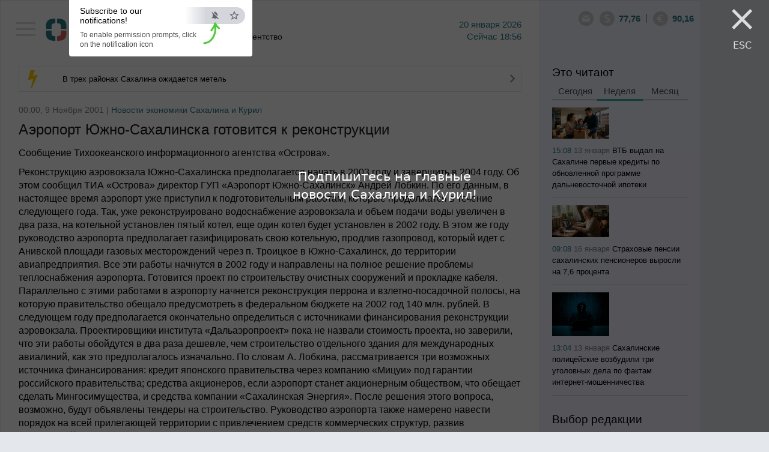

--- FILE ---
content_type: text/html; charset=utf-8
request_url: https://tia-ostrova.ru/news/obschestvo/1604/
body_size: 12060
content:

<!DOCTYPE html>

<html lang="en">



<head>



	<meta charset="utf-8" />



	<title itemprop="name">Аэропорт Южно-Сахалинска готовится к реконструкции</title>

	<meta itemprop="description" content="Реконструкцию аэровокзала Южно-Сахалинска предполагается начать в 2003 году и завершить в 2004 году. Об этом сообщил ТИА «Острова» директор ГУП «Аэропорт Южно-Сахалинск» Андрей Лобкин. По его данным, в настоящее время аэропорт уже приступил к подготовительным работам, которые про�" name="description" />

	<meta content="" name="keywords" />

	<meta property="og:image" content="https://tia-ostrova.ru/images/news/" />


		<meta property="og:title" content="Аэропорт Южно-Сахалинска готовится к реконструкции" />


		<meta property="og:description" content="Реконструкцию аэровокзала Южно-Сахалинска предполагается начать в 2003 году и завершить в 2004 году. Об этом сообщил ТИА «Острова» директор ГУП «Аэропорт Южно-Сахалинск» Андрей Лобкин. По его данным, в настоящее время аэропорт уже приступил к подготовительным работам, которые про�"/>


		<meta property="og:type" content="website"/>


		<meta property="og:url" content="https://tia-ostrova.ru/news/obschestvo/1604/"/>


		<meta property="og:site_name" content="tia-ostrova.ru"/>


		<meta property="og:see_also" content="https://tia-ostrova.ru/news/obschestvo/1604/"/>


		<meta name="twitter:card" content="summary"/>


		<meta name="twitter:site" content="tia-ostrova.ru"/>


		<meta name="twitter:title" content="Аэропорт Южно-Сахалинска готовится к реконструкции">


		<meta name="twitter:description" content="Реконструкцию аэровокзала Южно-Сахалинска предполагается начать в 2003 году и завершить в 2004 году. Об этом сообщил ТИА «Острова» директор ГУП «Аэропорт Южно-Сахалинск» Андрей Лобкин. По его данным, в настоящее время аэропорт уже приступил к подготовительным работам, которые про�"/>


		<meta name="twitter:creator" content="tia-ostrova.ru"/>


		<meta name="twitter:image:src" content="https://tia-ostrova.ru/images/news/"/>


		<meta name="twitter:domain" content="tia-ostrova.ru"/>
	<link rel="shortcut icon" href="/img/favicon/favicon.ico" type="image/x-icon" />

	<link rel="icon" href="/img/favicon/favicon.ico" type="image/x-icon">

	<link rel="apple-touch-icon" sizes="57x57" href="/img/favicon/apple-icon-57x57.png">

	<link rel="apple-touch-icon" sizes="60x60" href="/img/favicon/apple-icon-60x60.png">

	<link rel="apple-touch-icon" sizes="72x72" href="/img/favicon/apple-icon-72x72.png">

	<link rel="apple-touch-icon" sizes="76x76" href="/img/favicon/apple-icon-76x76.png">

	<link rel="apple-touch-icon" sizes="114x114" href="/img/favicon/apple-icon-114x114.png">

	<link rel="apple-touch-icon" sizes="120x120" href="/img/favicon/apple-icon-120x120.png">

	<link rel="apple-touch-icon" sizes="144x144" href="/img/favicon/apple-icon-144x144.png">

	<link rel="apple-touch-icon" sizes="152x152" href="/img/favicon/apple-icon-152x152.png">

	<link rel="apple-touch-icon" sizes="180x180" href="/img/favicon/apple-icon-180x180.png">

	<link rel="icon" type="image/png" sizes="192x192"  href="/img/favicon/android-icon-192x192.png">

	<link rel="icon" type="image/png" sizes="32x32" href="/img/favicon/favicon-32x32.png">

	<link rel="icon" type="image/png" sizes="96x96" href="/img/favicon/favicon-96x96.png">

	<link rel="icon" type="image/png" sizes="16x16" href="/img/favicon/favicon-16x16.png">

	<link rel="manifest" href="/img/favicon/manifest.json">
	<link rel="alternate" type="application/rss+xml" title="Новости Сахалина и Курил в RSS" href="/rss.php" />
	<meta name="msapplication-TileColor" content="#ffffff">
	<meta name="msapplication-TileImage" content="/img/favicon/ms-icon-144x144.png">
	<meta name="theme-color" content="#ffffff">
	<meta http-equiv="X-UA-Compatible" content="IE=edge" />
	<meta name="viewport" content="width=device-width, initial-scale=1, maximum-scale=1" />
	<link rel="stylesheet" href="/libs/bootstrap/css/bootstrap.min.css" />
	<link rel="stylesheet" href="/libs/font-awesome/css/font-awesome.min.css" />
	<link type="text/css" rel="stylesheet" href="/libs/light-slider/css/lightslider.css" />
	<link rel="stylesheet"  href="/libs/light-gallery/css/lightgallery.css"/>

	<link rel="stylesheet" href="/libs/pagination/simplePagination.css">

	<link rel="stylesheet" href="/css/main.css" />

	<link rel="stylesheet" href="/css/media.css" />

	<script src='https://www.google.com/recaptcha/api.js'></script>
<script charset="UTF-8" src="//web.webpushs.com/js/push/8616e3a921be25c4a011f85b956ebfce_1.js" async></script>
<!-- script data-ad-client="ca-pub-0836765022082730" async src="https://pagead2.googlesyndication.com/pagead/js/adsbygoogle.js"></script -->
</head>

<body>


<nav id="menu" class="slideout-menu">

	<header>

		<ul class="menu">

			<li data-id="0" ><a href="/">Главная</a></li>

			
				<li data-id="4" ><a href="/news/politika/">Политика</a></li>

			
				<li data-id="5" ><a href="/news/zakon/">Закон</a></li>

			
				<li data-id="6" ><a href="/news/ekonomika/">Экономика</a></li>

			
				<li data-id="7" ><a href="/news/proisshestviya/">Происшествия</a></li>

			
				<li data-id="8" class="active"><a href="/news/obschestvo/">Общество</a></li>

			
				<li data-id="14" ><a href="/news/kul-tura/">Культура</a></li>

			
				<li data-id="15" ><a href="/news/sport/">Спорт</a></li>

			
				<li data-id="16" ><a href="/news/interv-yu/">Интервью</a></li>

			
				<li data-id="20" ><a href="/news/articles/">Статьи</a></li>

			
			<li class="delimiter"></li>

			
				<li class="other "><a href="/vybor-redakcii/">Выбор редакции</a></li>

			
				<li class="other "><a href="/photoreportagi/">Фоторепортажи</a></li>

			
				<li class="other "><a href="/myislandsmyfuture/">Мои острова - моё будущее</a></li>

			
				<li class="other "><a href="/analitika/">Аналитика</a></li>

			
									<li class="other "><a href="/interview/">Опросы</a></li>


			<li class="delimiter"></li>

			
			<li class="other "><a href="/arhive/">Архив</a></li>

		</ul>

		
		<form id="searchForm" method="post" action="/poisk/">

			<div class="form-group">

				<input type="text" name="search" class="form-control search" placeholder="Поиск">

				<button type="submit" class="btn btn-search"><i class="icon-14"></i></button>

			</div>

		</form>

	</header>

</nav>



<main id="panel" class="panel slideout-panel ">

    <header class="panel-header">

		<button class="btn-hamburger js-slideout-toggle"><span></span></button>

		<div class="container">

			<div class="row">
				<div class="left">
<!-- center>
<a href="http://ski-gv.ru/"><img src="/images/banner/gv.jpg"></a><br><br>
<a href="http://tourism.sakhalin.gov.ru/"><img src="/images/banner/kurily2018-2.gif"></center></a><br -->



					<a class="logo" href="/"><img src="/img/logo.png" alt="Тихоокеанское 
информационное агентство"/></a>

					<div class="name">Тихоокеанское <br/>информационное агентство</div>

					<div class="date">20  Января 2026<br/><span class='today'>Сейчас</span> 18:56</div>

					<div class="clearfix"></div>

				</div>

				<div class="right">

					<div>

						<div class="icons-shares">

							<ul class="row soc">

								<li><a target="_blank" rel="nofollow" href="#"><i class="icon-6"></i></a></li>

								<li><a target="_blank" rel="nofollow" href="#"><i class="icon-7"></i></a></li>

								<li><a target="_blank" rel="nofollow" href="#"><i class="icon-8"></i></a></li>

								<li><a target="_blank" rel="nofollow" href="#"><i class="icon-9"></i></a></li>

								<li><a target="_blank" rel="nofollow" href="#"><i class="icon-10"></i></a></li>

								<li><a target="_blank" rel="nofollow" href="#"><i class="icon-11"></i></a></li>

								<li><a target="_blank" rel="nofollow" href="#"><i class="icon-12"></i></a></li>

								<li><a target="_blank" rel="nofollow" href="#"><i class="icon-13"></i></a></li>

							</ul>

						</div>

						<a style=" display: none; " class="ico ico-shares" href="#"><i class="icon-1"></i></a><a class="ico" rel="nofollow" href="mailto:redactor@tia-ostrova.ru"><i class="icon-2"></i></a>

						<!-- div class="dropdown">

							<a class="dropdown-toggle" data-toggle="dropdown" href="#">RU <span class="caret"></span></a>

							<ul class="dropdown-menu" role="menu" aria-labelledby="dLabel">

								<li class="active"><a tabindex="-1" href="/news/obschestvo/1604/">RU</a></li>

								<li ><a tabindex="-1" href="/news/obschestvo/1604/?lang=_eng">EN</a></li>

								<li ><a tabindex="-1" href="/news/obschestvo/1604/?lang=_kor">KR</a></li>

							</ul>

						</div -->

					<!-- /div>

					<div --><span class="ico"><i class="icon-3"></i></span><span class="text" id="val-usd">77,76</span><span class="del">|</span><span class="ico"><i class="icon-4"></i></span><span class="text" id="val-eur">90,16</span><!-- span class="del">|</span><span class="ico"><i class="icon-5"></i></span><span class="text" id="val-oil">66,91</span --></div>

				</div>

			</div>

		</div>

    </header>
<article>
	<meta itemprop="identifier" content="1604">





<section class="box">


	<div class="container">


		<div class="row">


			<div class="left">


				<!--chached 20.01.2026 18:52:44--><div class="box-molniy"><i class="icon-15"></i><span><a href="/news/obschestvo/198439/">В трех районах Сахалина ожидается метель</a></span><a href="/news/obschestvo/198439/"><i class="icon-20"></i></a></div>

                

				

					<!--chached 20.01.2026 18:56:37--><div class="date-prod"> 00:00, 9 Ноября 2001 | <span>Новости экономики Сахалина и Курил</span></div><header><h1 itemprop="headline" class="m_t_10">Аэропорт Южно-Сахалинска готовится к реконструкции</h1></header> <div itemscope itemtype="http://schema.org/NewsArticle"><div class="main-text"><p>Сообщение Тихоокеанского информационного агентства &laquo;Острова&raquo;.</p><p>Реконструкцию аэровокзала Южно-Сахалинска предполагается начать в 2003 году и завершить в 2004 году. Об этом сообщил ТИА «Острова» директор ГУП «Аэропорт Южно-Сахалинск» Андрей Лобкин. По его данным, в настоящее время аэропорт уже приступил к подготовительным работам, которые продолжатся в течение следующего года.Так, уже реконструировано водоснабжение аэровокзала и объем подачи воды увеличен в два раза, на котельной установлен пятый котел, еще один котел будет установлен в 2002 году. В этом же году руководство аэропорта предполагает газифицировать свою котельную, продлив газопровод, который идет с Анивской площади газовых месторождений через п. Троицкое в Южно-Сахалинск, до территории авиапредприятия. Все эти работы начнутся в 2002 году и направлены на полное решение проблемы теплоснабжения аэропорта. Готовится проект по строительству очистных сооружений и прокладке кабеля.Параллельно с этими работами в аэропорту начнется реконструкция перрона и взлетно-посадочной полосы, на которую правительство обещало предусмотреть в федеральном бюджете на 2002 год 140 млн. рублей. В следующем году предполагается окончательно определиться с источниками финансирования реконструкции аэровокзала. Проектировщики института «Дальаэропроект» пока не назвали стоимость проекта, но заверили, что эти работы обойдутся в два раза дешевле, чем строительство отдельного здания для международных авиалиний, как это предполагалось изначально.По словам А. Лобкина, рассматривается три возможных источника финансирования: кредит японского правительства через компанию «Мицуи» под гарантии российского правительства; средства акционеров, если аэропорт станет акционерным обществом, что обещает сделать Мингосимущества, и средства компании «Сахалинская Энергия». После решения этого вопроса, возможно, будут объявлены тендеры на строительство. Руководство аэропорта также намерено навести порядок на всей прилегающей территории с привлечением средств коммерческих структур, развив гостиничный бизнес, магазины, стоянки и прочие объекты соцкультбыта.А. Лобкин также сообщил о том, что, по прогнозам «Сахалинской Энергии» и «ЭксонМобил», с полномасштабными работами на Сахалинском шельфе поток пассажиров в Южно-Сахалинском аэропорту к 2004-2005 годам увеличится до 15 тыс. человек в месяц, и им потребуются самые современные формы обслуживания.</p></div></div><hr class="lg"/><div class="share-link"><div class="item">Рассказать</div><div class="item"><a rel="nofollow" href="javascript: void(0)" onclick="Share.twitter('http://tia-ostrova.ru/news/obschestvo/1604/','Аэропорт Южно-Сахалинска готовится к реконструкции')"><i class="icon-6"></i></a></div><div class="item"><a rel="nofollow" href="javascript: void(0)" onclick="Share.vkontakte('http://tia-ostrova.ru/news/obschestvo/1604/','Аэропорт Южно-Сахалинска готовится к реконструкции','http://tia-ostrova.ru/images/news/','Реконструкцию аэровокзала Южно-Сахалинска предполагается начать в 2003 году и завершить в 2004 году. Об этом сообщил ТИА «Острова» директор ГУП «Аэропорт Южно-Сахалинск» Андрей Лобкин. По его данным, в настоящее время аэропорт уже приступил к подготовительным работам, которые продолжатся в течение следующего года.Так, уже реконструировано водоснабжение аэровокзала и объем подачи воды увеличен в два раза, на котельной установлен пятый котел, еще один котел будет установлен в 2002 году.')"><i class="icon-7"></i></a></div><!-- div class="item"><a rel="nofollow" href="javascript: void(0)" onclick="Share.facebook('http://tia-ostrova.ru/news/obschestvo/1604/','Аэропорт Южно-Сахалинска готовится к реконструкции','http://tia-ostrova.ru/images/news/','Реконструкцию аэровокзала Южно-Сахалинска предполагается начать в 2003 году и завершить в 2004 году. Об этом сообщил ТИА «Острова» директор ГУП «Аэропорт Южно-Сахалинск» Андрей Лобкин. По его данным, в настоящее время аэропорт уже приступил к подготовительным работам, которые продолжатся в течение следующего года.Так, уже реконструировано водоснабжение аэровокзала и объем подачи воды увеличен в два раза, на котельной установлен пятый котел, еще один котел будет установлен в 2002 году.')"><i class="icon-8"></i></a></div --><div class="item"><a rel="nofollow" href="javascript: void(0)" onclick="Share.ok('http://tia-ostrova.ru/news/obschestvo/1604/','Аэропорт Южно-Сахалинска готовится к реконструкции','http://tia-ostrova.ru/images/news/','Реконструкцию аэровокзала Южно-Сахалинска предполагается начать в 2003 году и завершить в 2004 году. Об этом сообщил ТИА «Острова» директор ГУП «Аэропорт Южно-Сахалинск» Андрей Лобкин. По его данным, в настоящее время аэропорт уже приступил к подготовительным работам, которые продолжатся в течение следующего года.Так, уже реконструировано водоснабжение аэровокзала и объем подачи воды увеличен в два раза, на котельной установлен пятый котел, еще один котел будет установлен в 2002 году.')"><i class="icon-12"></i></a></div><!-- div class="item"><button type="button" class="btn btn-mail" data-toggle="modal" data-target="#myModalMail"><i class="icon-22"></i> Подписаться</button></div --><div class="item"><a style="color:black;" href="https://t.me/tiaostrova">ПОДПИСАТЬСЯ В TELEGRAM</a></div></div>
					
					<div class="clearfix"></div>

					
					<p class="comment-p">Комментарии - 0</p>

					<div class="new-reply">

						<form class="form replyForm">

							<input type="hidden" name="parentId" class="parentId" value="0">

							<input type="hidden" name="type_data" value="0">

							<input type="hidden" name="id_data" value="1604">

							<input type="hidden" name="id_user" value="0">

							<input type="hidden" name="reply" value="Ваш отзыв успешно добавлен.">

							<div class="row">

								<div class="form-group check-group">

									<input type="checkbox" id="anonime" name="anonime" value="1" class="checkbox" onChange="if ($(this).prop('checked')) {$('.name-anonime-0').show();} else {$('.name-anonime-0').hide();}"><label for="anonime">Анонимно</label>

								</div>

								
								<div class="form-group check-group">

									<a href="#myModalLogin" data-toggle="modal" rel="nofollow" onClick="$('#lostpass').hide();$('#avtorization').show();$('#registration').hide();">Авторизоваться</a>

								</div>

								
							</div>

							<div class="clearfix"></div>

							<div class="row">

								<div class="col-md-6">

									<div class="form-group name-anonime-0" style="display: none;">

										<input type="text" class="form-control" name="name" placeholder="Имя" autocomplete="off"/>

									</div>

								</div>

							</div>

							<div class="row">

								<div class="col-md-7">

									<div class="form-group">

										<textarea style="height:77px" class="form-control" name="text" placeholder="Ваш комментарий" autocomplete="off" required=""></textarea>

									</div>

								</div>

								<div class="col-md-5">

									<div class="form-group">

										<div class="g-recaptcha" data-sitekey="6LfW_DUUAAAAAGKVQ8E2jOknzvZphfRUGOutcYZ0"></div>

									</div>

								</div>

							</div>

							<div class="form-group">

								<button type="submit" class="btn btn-main gray">Добавить</button> <span id="reply-reply" style="display:none;">Ваш отзыв успешно добавлен</span>

							</div>

						</form>

					</div>

					
					<form id="formReplyFilter" class="form">

						<input type="hidden" name="page" value="1">

	
					<input type="hidden" name="lang" value="_rus">

						<input type="hidden" name="type_data" value="0">

						<input type="hidden" name="id_data" value="1604">

						<input type="hidden" name="limit" value="9999">

						<input type="hidden" name="btn_name" value="Добавить">

	
					<input type="hidden" name="anonime_name" value="Имя">

						<input type="hidden" name="a_name" value="ответить">

						<input type="hidden" name="text_1" value="Анонимно">

					</form>

					<div id="load-data-reply"></div>

					<div class="clearfix"></div>

					
				
				<h3 class='lc'>Еще материалы в рубрике: <p>Новости экономики Сахалина и Курил</p>					
				</h3>
				<hr class="sm">

				<form id="formFilter">

					<input type="hidden" name="page" id="page" value="0">

					<input type="hidden" name="lang" value="_rus">

					<input type="hidden" name="id_tags" value="">

					

					<input type="hidden" name="cur_lang_url" value="">

					<input type="hidden" name="url" id="url" value="/core/load_news.php">

					<input type="hidden" name="limit" value="10">

					<input type="hidden" name="status_r" value="">

					

					
						<input type="hidden" name="id_category" value="8">

					
				</form>

				<div>

					<ul class="news-main" id="load-data"></ul>

				</div>

				<div id="load-img" class="text-center"><img src="/img/loading.gif" width="60" alt=""/></div>

				<div id="download" class="download"><a href="javascript: load_Data();"><i class="fa fa-spinner"></i> Загрузить еще</a></div>

				<div class="clearfix"></div>

			</div>

			<!--chached 20.01.2026 18:52:44--><div class="right"><div id="block-fixed"><div class="row"><div class="col-6"><h3 class="m_b_6">Это читают</h3><ul class="nav nav-tabs"><li><a href="#tab-today" data-toggle="tab">Сегодня</a></li><li class="active"><a href="#tab-week" data-toggle="tab">Неделя</a></li><li><a href="#tab-month" data-toggle="tab">Месяц</a></li></ul><div class="tab-content"><div class="tab-pane fade" id="tab-today"><ul class="news-sm"><li><img src="/images/news/sbef351fbb345.JPG" alt="Сахалинская библиотека собирает волонтеров для планирования добрых дел" title="Сахалинская библиотека собирает волонтеров для планирования добрых дел"/><br/><span class="date">09:21 <span>Сегодня</span></span> <a href="/news/obschestvo/198422/">Сахалинская библиотека собирает волонтеров для планирования добрых дел</a></li><li><img src="/images/news/s07df424d0f0b.jpg" alt="На Сахалине за сутки задержали 16 водителей за пьяную езду и лишение прав" title="На Сахалине за сутки задержали 16 водителей за пьяную езду и лишение прав"/><br/><span class="date">08:57 <span>Сегодня</span></span> <a href="/news/proisshestviya/198421/">На Сахалине за сутки задержали 16 водителей за пьяную езду и лишение прав</a></li><li><img src="/images/news/se38a048a6d73.jpg" alt="Сахалинских студентов и школьников посвятили в азы пенсионной грамотности" title="Сахалинских студентов и школьников посвятили в азы пенсионной грамотности"/><br/><span class="date">09:38 <span>Сегодня</span></span> <a href="/news/obschestvo/198423/">Сахалинских студентов и школьников посвятили в азы пенсионной грамотности</a></li><li><img src="/images/news/s92cde65123ab.jpg" alt="Сахалинцы в 2025 году отправили на переработку свыше 2500 тонн вторсырья " title="Сахалинцы в 2025 году отправили на переработку свыше 2500 тонн вторсырья "/><br/><span class="date">09:46 <span>Сегодня</span></span> <a href="/news/obschestvo/198424/">Сахалинцы в 2025 году отправили на переработку свыше 2500 тонн вторсырья </a></li></ul></div><div class="tab-pane fade in active" id="tab-week"><ul class="news-sm"><li><img src="/images/news/s7a404b67ce0d.jpg" alt="ВТБ выдал на Сахалине первые кредиты по обновленной программе дальневосточной ипотеки " title="ВТБ выдал на Сахалине первые кредиты по обновленной программе дальневосточной ипотеки "/><br/><span class="date">15:08 <span>13 Января</span></span> <a href="/news/obschestvo/198330/">ВТБ выдал на Сахалине первые кредиты по обновленной программе дальневосточной ипотеки </a></li><li><img src="/images/news/s7a6506243805.png" alt="Страховые пенсии сахалинских пенсионеров выросли на 7,6 процента" title="Страховые пенсии сахалинских пенсионеров выросли на 7,6 процента"/><br/><span class="date">09:08 <span>16 Января</span></span> <a href="/news/obschestvo/198377/">Страховые пенсии сахалинских пенсионеров выросли на 7,6 процента</a></li><li><img src="/images/news/sfd97251a37a7.jpg" alt="Сахалинские полицейские возбудили три уголовных дела по фактам интернет-мошенничества" title="Сахалинские полицейские возбудили три уголовных дела по фактам интернет-мошенничества"/><br/><span class="date">13:04 <span>13 Января</span></span> <a href="/news/proisshestviya/198327/">Сахалинские полицейские возбудили три уголовных дела по фактам интернет-мошенничества</a></li><li><img src="/images/news/sa58805d294b7.png" alt="Сахалинские священнослужители освятят артезианскую скважину перед Крещением Господним" title="Сахалинские священнослужители освятят артезианскую скважину перед Крещением Господним"/><br/><span class="date">09:13 <span>16 Января</span></span> <a href="/news/obschestvo/198378/">Сахалинские священнослужители освятят артезианскую скважину перед Крещением Господним</a></li></ul></div><div class="tab-pane fade" id="tab-month"><ul class="news-sm"><li><img src="/images/news/s7125de3cfded.jpg" alt="В Южно-Сахалинске подвели итоги года в сфере образования" title="В Южно-Сахалинске подвели итоги года в сфере образования"/><br/><span class="date">12:27 <span>30 Декабря</span></span> <a href="/news/obschestvo/198284/">В Южно-Сахалинске подвели итоги года в сфере образования</a></li><li><img src="/images/news/s0e7e3ca59c6b.jpg" alt="Судебные приставы выдворили с Сахалина группу нелегальных мигрантов" title="Судебные приставы выдворили с Сахалина группу нелегальных мигрантов"/><br/><span class="date">15:38 <span>29 Декабря</span></span> <a href="/news/proisshestviya/198272/">Судебные приставы выдворили с Сахалина группу нелегальных мигрантов</a></li><li><img src="/images/news/s56252678faf9.jpg" alt="С декабря увеличен повышающий коэффициент за отсутствие индивидуальных приборов учета воды" title="С декабря увеличен повышающий коэффициент за отсутствие индивидуальных приборов учета воды"/><br/><span class="date">09:57 <span>30 Декабря</span></span> <a href="/news/proisshestviya/198280/">С декабря увеличен повышающий коэффициент за отсутствие индивидуальных приборов учета воды</a></li><li><img src="/images/news/scd340f3bec38.jpg" alt="Все городские и коммунальные службы Южно-Сахалинска будут работать в режиме повышенной готовности" title="Все городские и коммунальные службы Южно-Сахалинска будут работать в режиме повышенной готовности"/><br/><span class="date">13:50 <span>30 Декабря</span></span> <a href="/news/proisshestviya/198289/">Все городские и коммунальные службы Южно-Сахалинска будут работать в режиме повышенной готовности</a></li></ul></div></div></div><div class="col-6"><h3>Выбор редакции</h3><hr class="sm"/><ul class="news-sm"><li><span class="date">15:40 <span>Сегодня</span></span> <a href="/news/sport/198440/">На Сахалине завершилось первенство области по сноуборду</a></li><li><span class="date">09:21 <span>Сегодня</span></span> <a href="/news/obschestvo/198422/">Сахалинская библиотека собирает волонтеров для планирования добрых дел</a></li><li><span class="date">11:30 <span>Вчера</span></span> <a href="/news/kul-tura/198406/">В Южно-Сахалинске состоится концерт аутентичной русской музыки</a></li><li><span class="date">08:33 <span>Вчера</span></span> <a href="/news/obschestvo/198399/">Автодорога на "Горный воздух" в Сахалинской области закрыта для проезда</a></li></ul></div><div class="clearfix"></div><!-- временно закомментированные фоторепортажи <div class="col-12"><h3 class="m_b_10">Фоторепортажи</h3><hr class="sm"/><ul class="row foto-sm"></ul></div>конец --><div class="col-12"><h3 class="m_b_10">Мои острова - моё будущее</h3><hr class="sm"/><ul class="news-sm"><li><img src="/images/useful/s22b369b2ae16.jpg" alt="Студентка Алина Нурланова: На Сахалине есть все, чтобы строить здесь свое будущее" title="Студентка Алина Нурланова: На Сахалине есть все, чтобы строить здесь свое будущее"/><br/><span class="date">09:25 <span>29 Ноября</span></span> <a href="/myislandsmyfuture/24/">Студентка Алина Нурланова: На Сахалине есть все, чтобы строить здесь свое будущее</a></li><li><img src="/images/useful/se11e3e81ee3b.jpg" alt="Скалолаз Александр Назин: На вершине чувствуешь себя свободным" title="Скалолаз Александр Назин: На вершине чувствуешь себя свободным"/><br/><span class="date">21:00 <span>25 Ноября</span></span> <a href="/myislandsmyfuture/23/">Скалолаз Александр Назин: На вершине чувствуешь себя свободным</a></li><li><img src="/images/useful/sf8ce054e6b70.jpg" alt="Художница Марина Пузик: Хочу сделать Сахалин красивее" title="Художница Марина Пузик: Хочу сделать Сахалин красивее"/><br/><span class="date">11:10 <span>15 Ноября</span></span> <a href="/myislandsmyfuture/22/">Художница Марина Пузик: Хочу сделать Сахалин красивее</a></li><li><img src="/images/useful/s1e70d9a9eff3.jpg" alt="Сооснователь фотомастерской Александр Гайворон: Никто не покажет Сахалин лучше сахалинца" title="Сооснователь фотомастерской Александр Гайворон: Никто не покажет Сахалин лучше сахалинца"/><br/><span class="date">21:29 <span>8 Ноября</span></span> <a href="/myislandsmyfuture/21/">Сооснователь фотомастерской Александр Гайворон: Никто не покажет Сахалин лучше сахалинца</a></li></ul><!-- a href="http://sakhalin.rosautoprokat.ru"><img class="banner" src="/images/reklama/c7eab71c8637.jpg" alt="Реклама 1" title="Реклама 1"/></a --></div><div class="col-6"><a href="http://www.tia-ostrova.ru/"><img class="banner" src="/images/reklama/73f454e3aae6.jpg" alt="Реклама 2" title="Реклама 2"/></a><h3 class="m_b_10">Аналитика</h3><hr class="sm"/><ul class="news-sm"><li><img src="/images/analitic/s3be11f9a3cc6.jpg" alt="Товарищ Си – о человеческом капитале" title="Товарищ Си – о человеческом капитале"/><br/><span class="date">18:12 <span>21 Ноября</span></span> <a href="/analitika/47/">Товарищ Си – о человеческом капитале</a></li><li><img src="/images/analitic/s9e3a9eff7b1d.jpg" alt="Безопасно ли подключаться к открытой сети Wi-Fi?" title="Безопасно ли подключаться к открытой сети Wi-Fi?"/><br/><span class="date">09:37 <span>12 Июля</span></span> <a href="/analitika/46/">Безопасно ли подключаться к открытой сети Wi-Fi?</a></li><li><img src="/images/analitic/sf4b6f983a4fa.jpg" alt="Мэрия Южно-Сахалинска заявила, что при развитии застроенных территорий прежде всего учитываются интересы людей " title="Мэрия Южно-Сахалинска заявила, что при развитии застроенных территорий прежде всего учитываются интересы людей "/><br/><span class="date">12:05 <span>14 Мая</span></span> <a href="/analitika/45/">Мэрия Южно-Сахалинска заявила, что при развитии застроенных территорий прежде всего учитываются интересы людей </a></li><li><img src="/images/analitic/s2aa64d8c6fd9.jpg" alt="На Сахалине пройдет климатическая неделя" title="На Сахалине пройдет климатическая неделя"/><br/><span class="date">11:59 <span>13 Мая</span></span> <a href="/analitika/44/">На Сахалине пройдет климатическая неделя</a></li></ul></div><div class="clearfix"></div><div class="col-12"><h3 class="m_b_10">Опрос</h3><hr class="sm"/><p class="quest">Какой губернатор Сахалинской области, по-вашему, лучше всего управлял ей?</p><form id="questForm" method="POST" action="/interview/38/"><div class="form-group m_b_6"><input type="radio" id="quest_1" name="quest" value="126" class="radio"><label for="quest_1">Валентин Федоров</label></div><div class="form-group m_b_6"><input type="radio" id="quest_2" name="quest" value="127" class="radio"><label for="quest_2">Евгений Краснояров</label></div><div class="form-group m_b_6"><input type="radio" id="quest_3" name="quest" value="128" class="radio"><label for="quest_3">Игорь Фархутдинов</label></div><div class="form-group m_b_6"><input type="radio" id="quest_4" name="quest" value="129" class="radio"><label for="quest_4">Иван Малахов</label></div><div class="form-group m_b_6"><input type="radio" id="quest_5" name="quest" value="130" class="radio"><label for="quest_5">Александр Хорошавин</label></div><div class="form-group m_b_6"><input type="radio" id="quest_6" name="quest" value="131" class="radio"><label for="quest_6">Олег Кожемяко</label></div><div class="form-group m_b_6"><input type="radio" id="quest_7" name="quest" value="132" class="radio"><label for="quest_7">Валерий Лимаренко</label></div><div class="form-group m_t_20"><button class="btn btn-main" type="submit">Голосовать</button></div></form></div></div></div></div>
		</div>

	</div>

</section>

<script>

	Share = {

		vkontakte: function(purl, ptitle, pimg, text) {

			url  = 'http://vkontakte.ru/share.php?';

			url += 'url='          + encodeURIComponent(purl);

			url += '&title='       + encodeURIComponent(ptitle);

			url += '&description=' + encodeURIComponent(text);

			url += '&image='       + encodeURIComponent(pimg);

			url += '&noparse=true';

			Share.popup(url);

		},

		facebook: function(purl, ptitle, pimg, text) {

			url  = 'http://www.facebook.com/sharer.php?s=100';

			url += '&p[title]='     + encodeURIComponent(ptitle);

			url += '&p[summary]='   + encodeURIComponent(text);

			url += '&p[url]='       + encodeURIComponent(purl);

			url += '&p[images][0]=' + encodeURIComponent(pimg);

			Share.popup(url);

		},

		twitter: function(purl, ptitle) {

			url  = 'http://twitter.com/share?';

			url += 'text='      + encodeURIComponent(ptitle);

			url += '&url='      + encodeURIComponent(purl);

			url += '&counturl=' + encodeURIComponent(purl);

			Share.popup(url);

		},

		ok: function(purl, ptitle) {

			url  = 'http://www.ok.ru/dk?st.cmd=addShare&st.s=1';

			url += '&st.comments='      + encodeURIComponent(ptitle);

			url += '&st._surl='      + encodeURIComponent(purl);

			Share.popup(url);

		},

		popup: function(url) {

			window.open(url,'','toolbar=0,status=0,width=626,height=436');

		}

	};

</script>
</article>
	
	<footer class="panel-footer">
		<div class="container">
			<div class="p-left">
				<div class="item">
					<ul class="row">
											<li "><a href="/reklama/">Реклама</a></li>
											<li "><a href="/o-kompanii/">О компании</a></li>
											<li><a href="/arhive">АРХИВ НОВОСТЕЙ</a></li>
					</ul>
					<!-- <a class="add-yandex" target="_blank" rel="nofollow" href="http://www.yandex.ru/?add=165363&amp;from=promocode">Добавить в Яндекс</a> -->
					<ul hidden class="row soc">
						<li><a target="_blank" rel="nofollow" href="#"><i class="icon-6"></i></a></li>
						<li><a target="_blank" rel="nofollow" href="#"><i class="icon-7"></i></a></li>
						<li><a target="_blank" rel="nofollow" href="#"><i class="icon-8"></i></a></li>
						<li><a target="_blank" rel="nofollow" href="#"><i class="icon-9"></i></a></li>
						<li><a target="_blank" rel="nofollow" href="#"><i class="icon-10"></i></a></li>
						<li><a target="_blank" rel="nofollow" href="#"><i class="icon-11"></i></a></li>
						<li><a target="_blank" rel="nofollow" href="#"><i class="icon-12"></i></a></li>
						<li><a target="_blank" rel="nofollow" href="#"><i class="icon-13"></i></a></li>
					</ul>
					<div class="clearfix"></div>
				</div>
				<div class="item"><p>&copy; 2001 - 2025 ТИА &laquo;ОСТРОВА&raquo;. Редакция: <a href="mailto:redaktor@tia-ostrova.ru">redaktor@tia-ostrova.ru</a>. <strong><span style="font-size: 8pt;">18+</span></strong></p>
<p>На сайте распространяется продукция Тихоокеанского информационного агентства "Острова".</p>
<p>Свидетельство ИА № 15-0239 от 10.08.2001 г. || <a href="/news.php">Полный архив новостей Сахалинской области с 2001 года</a></p>
<p>При полном или частичном использовании материалов гиперссылка на ТИА "Острова" обязательна.</p>
<p>Реклама, информационное сотрудничество: <strong>(4242) 44-28-14.</strong></p></div>
			</div>
			<div class="p-right">

<!-- Yandex.Metrika informer -->
<a href="https://metrika.yandex.ru/stat/?id=25636595&amp;from=informer"
target="_blank" rel="nofollow"><img src="https://informer.yandex.ru/informer/25636595/3_1_FFFFFFFF_EFEFEFFF_0_pageviews"
style="width:88px; height:31px; border:0;" alt="Яндекс.Метрика" title="Яндекс.Метрика: данные за сегодня (просмотры, визиты и уникальные посетители)" class="ym-advanced-informer" data-cid="25636595" data-lang="ru" /></a>
<!-- /Yandex.Metrika informer -->

<!-- Yandex.Metrika counter -->
<script type="text/javascript" >
   (function(m,e,t,r,i,k,a){m[i]=m[i]||function(){(m[i].a=m[i].a||[]).push(arguments)};
   m[i].l=1*new Date();k=e.createElement(t),a=e.getElementsByTagName(t)[0],k.async=1,k.src=r,a.parentNode.insertBefore(k,a)})
   (window, document, "script", "https://mc.yandex.ru/metrika/tag.js", "ym");

   ym(25636595, "init", {
        clickmap:true,
        trackLinks:true,
        accurateTrackBounce:true,
        webvisor:true
   });
</script>
<noscript><div><img src="https://mc.yandex.ru/watch/25636595" style="position:absolute; left:-9999px;" alt="" /></div></noscript>
<!-- /Yandex.Metrika counter -->
				<!--LiveInternet counter--><script type="text/javascript"><!--
document.write("<a href='http://www.liveinternet.ru/click' "+
"target=_blank><img src='//counter.yadro.ru/hit?t14.13;r"+
escape(document.referrer)+((typeof(screen)=="undefined")?"":
";s"+screen.width+"*"+screen.height+"*"+(screen.colorDepth?
screen.colorDepth:screen.pixelDepth))+";u"+escape(document.URL)+
";"+Math.random()+
"' alt='' title='LiveInternet: показано число просмотров за 24"+
" часа, посетителей за 24 часа и за сегодня' "+
"border='0' width='0' height='0'><\/a>")
//--></script>

<!--/LiveInternet-->
				<br/>
				<div class="wbest">разработано <a href="http://wbest.ru?utm_source=site-client&utm_medium=banner&utm_campaign=wbest&utm_content=tia-ostrova" target="_blank" rel="nofollow"><div class="img"></div></a></div>
			</div>
			<div class="clearfix"></div>
		</div>
    </footer>
</main>
<div id="toTop"><i class="fa fa-angle-up"></i></div>



	
	<div class="modal fade" id="myModalMail" tabindex="-1" role="dialog" aria-labelledby="myModalLabel" aria-hidden="true">
	  <div class="modal-dialog">
		<div class="modal-content">
			<button type="button" class="close modal-close" data-dismiss="modal" aria-hidden="true">×</button>
			<div class="modal-header">
				<h3>Подписка на рассылку</h3> <span class="slesh">/</span>
				<button type="button" class="close" data-dismiss="modal" aria-hidden="true">Закрыть окно</button>
				<div class="clearfix"></div>
			</div>
			<div class="modal-body">
				<form id="mailForm" class="form">
					<input type="hidden" name="reply" value="Ваша подписка успешно оформлена.">
					<input type="hidden" name="theme" value="Подписка на новости.">					
					<div class="form-group">
						<input type="email" name="email" value="" autocomplete="on" placeholder="Email" class="form-control" required="required">
					</div>
					<!--<div class="form-group podpis-group">
						<input type="checkbox" id="podpis_1" name="podpis_1" value="Главные новости дня Ежедневно в" class="checkbox"><label for="podpis_1">Главные новости дня</label>
						<span>Ежедневно в</span><input type="text" name="podpis_1_time" value="" placeholder="09:00" class="form-control time-control mask-time">
					</div>
					<div class="form-group podpis-group">
						<input type="checkbox" id="podpis_2" name="podpis_2" value="Главные новости недели Еженедельно в пятницу" class="checkbox"><label for="podpis_2">Главные новости недели</label>
						<span>Еженедельно в пятницу</span>
					</div>-->
					<div class="accordion" id="accordion2">
					  <div class="accordion-group">
						<div class="accordion-heading">
						  <a class="accordion-toggle" data-toggle="collapse" data-parent="#accordion2" href="#collapseOne">Пользовательское соглашение <i class="fa fa-caret-up"></i></a>
						</div>
						<div id="collapseOne" class="accordion-body collapse in">
						  <div class="accordion-inner"><p>Пользователь согласен на получение информационных сообщений, связанных с сайтом и/или тематикой сайта, персонализированных сообщений и/или рекламы, которые могут направляться по адресу электронной почты, указанному пользователем при регистрации на сайте.</p>

<p>Пользователь вправе в любое время и по любой причине отказаться от получения информационных сообщений путем нажатия на ссылку, содержащуюся в каждом информационном сообщении.</p></div>
						</div>
					  </div>
					</div>
					<div class="form-group check-group">
						<input type="checkbox" checked="" id="check_0" name="check_0" value="1" class="checkbox"><label for="check_0">Я согласен (а)</label>
					</div>
					<br/>
					<div class="form-group">
						<button type="submit" class="btn btn-main">Подписаться</button>
					</div>
				</form>
			</div>
		</div>
	  </div>
	</div>
	
	<div class="modal fade" id="myModalLogin" tabindex="-1" role="dialog" aria-labelledby="myModalLabel" aria-hidden="true">
	  <div class="modal-dialog">
		<div class="modal-content" id="avtorization">
			<div class="modal-header">
				<h3>Авторизация</h3> <span class="slesh">/</span> <a href="javascript:void(0);" onClick="$('#lostpass').hide();$('#avtorization').hide();$('#registration').show();">Зарегистрироваться</a> <span class="slesh m_l_10">/</span>
				<button type="button" class="close" data-dismiss="modal" aria-hidden="true">Закрыть окно</button>
				<div class="clearfix"></div>
			</div>
			<div class="modal-body">
				<form id="loginForm" class="form">	
					<input type="hidden" name="lang" value="_rus">
					<div class="form-group">
						<input type="text" name="login" value="" autocomplete="on" placeholder="Логин" class="form-control" required="required">
					</div>
					<div class="form-group">
						<input type="password" name="pass" value="" autocomplete="on" placeholder="Пароль" class="form-control" required="required">
					</div>
					<div class="form-group m_w_280 text-right">
						<a href="javascript:void(0);" onClick="$('#lostpass').show();$('#avtorization').hide();$('#registration').hide();">Забыли пароль?</a>
					</div>
					<br/>
					<div class="form-group">
						<button type="submit" class="btn btn-main">Войти</button>
					</div>
				</form>
			</div>
		</div>
		<div class="modal-content" id="registration" style="display:none;">
			<div class="modal-header">
				<h3>Регистрация</h3> <span class="slesh">/</span> <a href="javascript:void(0);" onClick="$('#lostpass').hide();$('#avtorization').show();$('#registration').hide();">Авторизоваться</a> <span class="slesh m_l_10">/</span>
				<button type="button" class="close" data-dismiss="modal" aria-hidden="true">Закрыть окно</button>
				<div class="clearfix"></div>
			</div>
			<div class="modal-body">
				<form id="regForm" class="form">
					<input type="hidden" name="lang" value="_rus">
					<div class="row m_w_600">
						<div class="col-sm-6">
							<div class="form-group">
								<input type="text" name="login" value="" autocomplete="on" placeholder="Логин" class="form-control" required="required">
							</div>
						</div>
						<div class="col-sm-6">
							<div class="form-group">
								<input type="text" name="name" value="" autocomplete="on" placeholder="Имя" class="form-control" required="required">
							</div>
						</div>
						<div class="col-sm-6">
							<div class="form-group">
								<input type="email" name="email" value="" autocomplete="on" placeholder="Email" class="form-control" required="required">
							</div>
						</div>
						<div class="col-sm-6">
							<div class="form-group">
								<input type="tel" name="tel" value="" autocomplete="on" placeholder="Телефон" class="form-control mask-tel" required="required">
							</div>
						</div>
						<div class="col-sm-6">
							<div class="form-group">
								<input type="password" name="pass" value="" autocomplete="on" placeholder="Пароль" class="form-control" required="required">
							</div>
						</div>
						<div class="col-sm-6">
							<div class="form-group">
								<input type="password" name="pass_check" value="" autocomplete="off" placeholder="Повторите пароль" class="form-control" required="required">
							</div>
						</div>
					</div>
					<br/>
					<div class="form-group">
						<button type="submit" class="btn btn-main">Зарегистрироваться</button>
					</div>
				</form>
			</div>
		</div>
		<div class="modal-content" id="lostpass" style="display:none;">
			<div class="modal-header">
				<h3>Восстановление пароля</h3> <span class="slesh">/</span> <a href="javascript:void(0);" onClick="$('#lostpass').hide();$('#avtorization').show();$('#registration').hide();">Авторизоваться</a> <span class="slesh m_l_10">/</span>
				<button type="button" class="close" data-dismiss="modal" aria-hidden="true">Закрыть окно</button>
				<div class="clearfix"></div>
			</div>
			<div class="modal-body">
				<form id="lostPassForm" class="form">
					<input type="hidden" name="lang" value="_rus">
					<div class="form-group">
						<input type="email" name="email" value="" autocomplete="on" placeholder="Email" class="form-control" required="required">
					</div><br/>
					<div class="form-group">
						<button type="submit" class="btn btn-main">Восстановить</button>
					</div>
				</form>
			</div>
		</div>
	  </div>
	</div>
	<div class="modal fade" id="myModalOpen" tabindex="-1" role="dialog" aria-labelledby="myModalLabel" aria-hidden="true">
	  <div class="modal-dialog">
		<div class="modal-content">
			<div class="modal-header">
				<h3>Редактировать отзыв</h3>
				<span class="slesh">/</span>
				<button type="button" class="close" data-dismiss="modal" aria-hidden="true">Закрыть окно</button>
			</div>
			<div class="modal-body">

			</div>
		</div>
	  </div>
	</div>
	
	<div class="modal fade" id="myModal" tabindex="-1" role="dialog" aria-labelledby="myModalLabel" aria-hidden="true">
	  <div class="modal-dialog">
		<div class="modal-content">
			<div class="modal-header">
				<button type="button" class="close" data-dismiss="modal" aria-hidden="true">×</button>
				<h3></h3>
			</div>
			<div class="modal-body">

			</div>
		</div>
	  </div>
	</div>
	<!--[if lt IE 9]>
		<script src="/libs/html5shiv/es5-shim.min.js"></script>
		<script src="/libs/html5shiv/html5shiv.min.js"></script>
		<script src="/libs/html5shiv/html5shiv-printshiv.min.js"></script>
		<script src="/libs/respond/respond.min.js"></script>
	<![endif]-->
	<script charset="UTF-8" src="//cdn.sendpulse.com/js/push/4c689e5cd02f87b751ba7bf0db75d131_0.js" async></script -->
	<script src="/libs/jquery/jquery-1.11.2.min.js"></script>
	<script src="/libs/modernizr/modernizr.js"></script>
	<script src="/libs/bootstrap/js/bootstrap.min.js"></script>
	<script src="/libs/waypoints/waypoints.min.js"></script>
	<script src="/libs/plugins-scroll/plugins-scroll.js"></script>
	<script src="/libs/light-slider/js/lightslider.js"></script>
	<script src="/libs/light-gallery/js/lightgallery.js"></script>
	<script src="/libs/light-gallery/js/lg-fullscreen.js"></script>
	<script src="/libs/light-gallery/js/lg-thumbnail.js"></script>
	<script src="/libs/slideout/slideout.js"></script>
	<script src="/libs/mask/jquery.mask.js"></script>
	<script src="/libs/pagination/hl-all.js"></script>
	<script src="/libs/pagination/jquery.simplePagination.js"></script>
	<script src="/js/common.js"></script>
	<script>
					load_Data();
							load_Reply();
					</script>
</body>
</html>


--- FILE ---
content_type: text/html; charset=utf-8
request_url: https://www.google.com/recaptcha/api2/anchor?ar=1&k=6LfW_DUUAAAAAGKVQ8E2jOknzvZphfRUGOutcYZ0&co=aHR0cHM6Ly90aWEtb3N0cm92YS5ydTo0NDM.&hl=en&v=PoyoqOPhxBO7pBk68S4YbpHZ&size=normal&anchor-ms=20000&execute-ms=30000&cb=otus2ckwdq98
body_size: 49530
content:
<!DOCTYPE HTML><html dir="ltr" lang="en"><head><meta http-equiv="Content-Type" content="text/html; charset=UTF-8">
<meta http-equiv="X-UA-Compatible" content="IE=edge">
<title>reCAPTCHA</title>
<style type="text/css">
/* cyrillic-ext */
@font-face {
  font-family: 'Roboto';
  font-style: normal;
  font-weight: 400;
  font-stretch: 100%;
  src: url(//fonts.gstatic.com/s/roboto/v48/KFO7CnqEu92Fr1ME7kSn66aGLdTylUAMa3GUBHMdazTgWw.woff2) format('woff2');
  unicode-range: U+0460-052F, U+1C80-1C8A, U+20B4, U+2DE0-2DFF, U+A640-A69F, U+FE2E-FE2F;
}
/* cyrillic */
@font-face {
  font-family: 'Roboto';
  font-style: normal;
  font-weight: 400;
  font-stretch: 100%;
  src: url(//fonts.gstatic.com/s/roboto/v48/KFO7CnqEu92Fr1ME7kSn66aGLdTylUAMa3iUBHMdazTgWw.woff2) format('woff2');
  unicode-range: U+0301, U+0400-045F, U+0490-0491, U+04B0-04B1, U+2116;
}
/* greek-ext */
@font-face {
  font-family: 'Roboto';
  font-style: normal;
  font-weight: 400;
  font-stretch: 100%;
  src: url(//fonts.gstatic.com/s/roboto/v48/KFO7CnqEu92Fr1ME7kSn66aGLdTylUAMa3CUBHMdazTgWw.woff2) format('woff2');
  unicode-range: U+1F00-1FFF;
}
/* greek */
@font-face {
  font-family: 'Roboto';
  font-style: normal;
  font-weight: 400;
  font-stretch: 100%;
  src: url(//fonts.gstatic.com/s/roboto/v48/KFO7CnqEu92Fr1ME7kSn66aGLdTylUAMa3-UBHMdazTgWw.woff2) format('woff2');
  unicode-range: U+0370-0377, U+037A-037F, U+0384-038A, U+038C, U+038E-03A1, U+03A3-03FF;
}
/* math */
@font-face {
  font-family: 'Roboto';
  font-style: normal;
  font-weight: 400;
  font-stretch: 100%;
  src: url(//fonts.gstatic.com/s/roboto/v48/KFO7CnqEu92Fr1ME7kSn66aGLdTylUAMawCUBHMdazTgWw.woff2) format('woff2');
  unicode-range: U+0302-0303, U+0305, U+0307-0308, U+0310, U+0312, U+0315, U+031A, U+0326-0327, U+032C, U+032F-0330, U+0332-0333, U+0338, U+033A, U+0346, U+034D, U+0391-03A1, U+03A3-03A9, U+03B1-03C9, U+03D1, U+03D5-03D6, U+03F0-03F1, U+03F4-03F5, U+2016-2017, U+2034-2038, U+203C, U+2040, U+2043, U+2047, U+2050, U+2057, U+205F, U+2070-2071, U+2074-208E, U+2090-209C, U+20D0-20DC, U+20E1, U+20E5-20EF, U+2100-2112, U+2114-2115, U+2117-2121, U+2123-214F, U+2190, U+2192, U+2194-21AE, U+21B0-21E5, U+21F1-21F2, U+21F4-2211, U+2213-2214, U+2216-22FF, U+2308-230B, U+2310, U+2319, U+231C-2321, U+2336-237A, U+237C, U+2395, U+239B-23B7, U+23D0, U+23DC-23E1, U+2474-2475, U+25AF, U+25B3, U+25B7, U+25BD, U+25C1, U+25CA, U+25CC, U+25FB, U+266D-266F, U+27C0-27FF, U+2900-2AFF, U+2B0E-2B11, U+2B30-2B4C, U+2BFE, U+3030, U+FF5B, U+FF5D, U+1D400-1D7FF, U+1EE00-1EEFF;
}
/* symbols */
@font-face {
  font-family: 'Roboto';
  font-style: normal;
  font-weight: 400;
  font-stretch: 100%;
  src: url(//fonts.gstatic.com/s/roboto/v48/KFO7CnqEu92Fr1ME7kSn66aGLdTylUAMaxKUBHMdazTgWw.woff2) format('woff2');
  unicode-range: U+0001-000C, U+000E-001F, U+007F-009F, U+20DD-20E0, U+20E2-20E4, U+2150-218F, U+2190, U+2192, U+2194-2199, U+21AF, U+21E6-21F0, U+21F3, U+2218-2219, U+2299, U+22C4-22C6, U+2300-243F, U+2440-244A, U+2460-24FF, U+25A0-27BF, U+2800-28FF, U+2921-2922, U+2981, U+29BF, U+29EB, U+2B00-2BFF, U+4DC0-4DFF, U+FFF9-FFFB, U+10140-1018E, U+10190-1019C, U+101A0, U+101D0-101FD, U+102E0-102FB, U+10E60-10E7E, U+1D2C0-1D2D3, U+1D2E0-1D37F, U+1F000-1F0FF, U+1F100-1F1AD, U+1F1E6-1F1FF, U+1F30D-1F30F, U+1F315, U+1F31C, U+1F31E, U+1F320-1F32C, U+1F336, U+1F378, U+1F37D, U+1F382, U+1F393-1F39F, U+1F3A7-1F3A8, U+1F3AC-1F3AF, U+1F3C2, U+1F3C4-1F3C6, U+1F3CA-1F3CE, U+1F3D4-1F3E0, U+1F3ED, U+1F3F1-1F3F3, U+1F3F5-1F3F7, U+1F408, U+1F415, U+1F41F, U+1F426, U+1F43F, U+1F441-1F442, U+1F444, U+1F446-1F449, U+1F44C-1F44E, U+1F453, U+1F46A, U+1F47D, U+1F4A3, U+1F4B0, U+1F4B3, U+1F4B9, U+1F4BB, U+1F4BF, U+1F4C8-1F4CB, U+1F4D6, U+1F4DA, U+1F4DF, U+1F4E3-1F4E6, U+1F4EA-1F4ED, U+1F4F7, U+1F4F9-1F4FB, U+1F4FD-1F4FE, U+1F503, U+1F507-1F50B, U+1F50D, U+1F512-1F513, U+1F53E-1F54A, U+1F54F-1F5FA, U+1F610, U+1F650-1F67F, U+1F687, U+1F68D, U+1F691, U+1F694, U+1F698, U+1F6AD, U+1F6B2, U+1F6B9-1F6BA, U+1F6BC, U+1F6C6-1F6CF, U+1F6D3-1F6D7, U+1F6E0-1F6EA, U+1F6F0-1F6F3, U+1F6F7-1F6FC, U+1F700-1F7FF, U+1F800-1F80B, U+1F810-1F847, U+1F850-1F859, U+1F860-1F887, U+1F890-1F8AD, U+1F8B0-1F8BB, U+1F8C0-1F8C1, U+1F900-1F90B, U+1F93B, U+1F946, U+1F984, U+1F996, U+1F9E9, U+1FA00-1FA6F, U+1FA70-1FA7C, U+1FA80-1FA89, U+1FA8F-1FAC6, U+1FACE-1FADC, U+1FADF-1FAE9, U+1FAF0-1FAF8, U+1FB00-1FBFF;
}
/* vietnamese */
@font-face {
  font-family: 'Roboto';
  font-style: normal;
  font-weight: 400;
  font-stretch: 100%;
  src: url(//fonts.gstatic.com/s/roboto/v48/KFO7CnqEu92Fr1ME7kSn66aGLdTylUAMa3OUBHMdazTgWw.woff2) format('woff2');
  unicode-range: U+0102-0103, U+0110-0111, U+0128-0129, U+0168-0169, U+01A0-01A1, U+01AF-01B0, U+0300-0301, U+0303-0304, U+0308-0309, U+0323, U+0329, U+1EA0-1EF9, U+20AB;
}
/* latin-ext */
@font-face {
  font-family: 'Roboto';
  font-style: normal;
  font-weight: 400;
  font-stretch: 100%;
  src: url(//fonts.gstatic.com/s/roboto/v48/KFO7CnqEu92Fr1ME7kSn66aGLdTylUAMa3KUBHMdazTgWw.woff2) format('woff2');
  unicode-range: U+0100-02BA, U+02BD-02C5, U+02C7-02CC, U+02CE-02D7, U+02DD-02FF, U+0304, U+0308, U+0329, U+1D00-1DBF, U+1E00-1E9F, U+1EF2-1EFF, U+2020, U+20A0-20AB, U+20AD-20C0, U+2113, U+2C60-2C7F, U+A720-A7FF;
}
/* latin */
@font-face {
  font-family: 'Roboto';
  font-style: normal;
  font-weight: 400;
  font-stretch: 100%;
  src: url(//fonts.gstatic.com/s/roboto/v48/KFO7CnqEu92Fr1ME7kSn66aGLdTylUAMa3yUBHMdazQ.woff2) format('woff2');
  unicode-range: U+0000-00FF, U+0131, U+0152-0153, U+02BB-02BC, U+02C6, U+02DA, U+02DC, U+0304, U+0308, U+0329, U+2000-206F, U+20AC, U+2122, U+2191, U+2193, U+2212, U+2215, U+FEFF, U+FFFD;
}
/* cyrillic-ext */
@font-face {
  font-family: 'Roboto';
  font-style: normal;
  font-weight: 500;
  font-stretch: 100%;
  src: url(//fonts.gstatic.com/s/roboto/v48/KFO7CnqEu92Fr1ME7kSn66aGLdTylUAMa3GUBHMdazTgWw.woff2) format('woff2');
  unicode-range: U+0460-052F, U+1C80-1C8A, U+20B4, U+2DE0-2DFF, U+A640-A69F, U+FE2E-FE2F;
}
/* cyrillic */
@font-face {
  font-family: 'Roboto';
  font-style: normal;
  font-weight: 500;
  font-stretch: 100%;
  src: url(//fonts.gstatic.com/s/roboto/v48/KFO7CnqEu92Fr1ME7kSn66aGLdTylUAMa3iUBHMdazTgWw.woff2) format('woff2');
  unicode-range: U+0301, U+0400-045F, U+0490-0491, U+04B0-04B1, U+2116;
}
/* greek-ext */
@font-face {
  font-family: 'Roboto';
  font-style: normal;
  font-weight: 500;
  font-stretch: 100%;
  src: url(//fonts.gstatic.com/s/roboto/v48/KFO7CnqEu92Fr1ME7kSn66aGLdTylUAMa3CUBHMdazTgWw.woff2) format('woff2');
  unicode-range: U+1F00-1FFF;
}
/* greek */
@font-face {
  font-family: 'Roboto';
  font-style: normal;
  font-weight: 500;
  font-stretch: 100%;
  src: url(//fonts.gstatic.com/s/roboto/v48/KFO7CnqEu92Fr1ME7kSn66aGLdTylUAMa3-UBHMdazTgWw.woff2) format('woff2');
  unicode-range: U+0370-0377, U+037A-037F, U+0384-038A, U+038C, U+038E-03A1, U+03A3-03FF;
}
/* math */
@font-face {
  font-family: 'Roboto';
  font-style: normal;
  font-weight: 500;
  font-stretch: 100%;
  src: url(//fonts.gstatic.com/s/roboto/v48/KFO7CnqEu92Fr1ME7kSn66aGLdTylUAMawCUBHMdazTgWw.woff2) format('woff2');
  unicode-range: U+0302-0303, U+0305, U+0307-0308, U+0310, U+0312, U+0315, U+031A, U+0326-0327, U+032C, U+032F-0330, U+0332-0333, U+0338, U+033A, U+0346, U+034D, U+0391-03A1, U+03A3-03A9, U+03B1-03C9, U+03D1, U+03D5-03D6, U+03F0-03F1, U+03F4-03F5, U+2016-2017, U+2034-2038, U+203C, U+2040, U+2043, U+2047, U+2050, U+2057, U+205F, U+2070-2071, U+2074-208E, U+2090-209C, U+20D0-20DC, U+20E1, U+20E5-20EF, U+2100-2112, U+2114-2115, U+2117-2121, U+2123-214F, U+2190, U+2192, U+2194-21AE, U+21B0-21E5, U+21F1-21F2, U+21F4-2211, U+2213-2214, U+2216-22FF, U+2308-230B, U+2310, U+2319, U+231C-2321, U+2336-237A, U+237C, U+2395, U+239B-23B7, U+23D0, U+23DC-23E1, U+2474-2475, U+25AF, U+25B3, U+25B7, U+25BD, U+25C1, U+25CA, U+25CC, U+25FB, U+266D-266F, U+27C0-27FF, U+2900-2AFF, U+2B0E-2B11, U+2B30-2B4C, U+2BFE, U+3030, U+FF5B, U+FF5D, U+1D400-1D7FF, U+1EE00-1EEFF;
}
/* symbols */
@font-face {
  font-family: 'Roboto';
  font-style: normal;
  font-weight: 500;
  font-stretch: 100%;
  src: url(//fonts.gstatic.com/s/roboto/v48/KFO7CnqEu92Fr1ME7kSn66aGLdTylUAMaxKUBHMdazTgWw.woff2) format('woff2');
  unicode-range: U+0001-000C, U+000E-001F, U+007F-009F, U+20DD-20E0, U+20E2-20E4, U+2150-218F, U+2190, U+2192, U+2194-2199, U+21AF, U+21E6-21F0, U+21F3, U+2218-2219, U+2299, U+22C4-22C6, U+2300-243F, U+2440-244A, U+2460-24FF, U+25A0-27BF, U+2800-28FF, U+2921-2922, U+2981, U+29BF, U+29EB, U+2B00-2BFF, U+4DC0-4DFF, U+FFF9-FFFB, U+10140-1018E, U+10190-1019C, U+101A0, U+101D0-101FD, U+102E0-102FB, U+10E60-10E7E, U+1D2C0-1D2D3, U+1D2E0-1D37F, U+1F000-1F0FF, U+1F100-1F1AD, U+1F1E6-1F1FF, U+1F30D-1F30F, U+1F315, U+1F31C, U+1F31E, U+1F320-1F32C, U+1F336, U+1F378, U+1F37D, U+1F382, U+1F393-1F39F, U+1F3A7-1F3A8, U+1F3AC-1F3AF, U+1F3C2, U+1F3C4-1F3C6, U+1F3CA-1F3CE, U+1F3D4-1F3E0, U+1F3ED, U+1F3F1-1F3F3, U+1F3F5-1F3F7, U+1F408, U+1F415, U+1F41F, U+1F426, U+1F43F, U+1F441-1F442, U+1F444, U+1F446-1F449, U+1F44C-1F44E, U+1F453, U+1F46A, U+1F47D, U+1F4A3, U+1F4B0, U+1F4B3, U+1F4B9, U+1F4BB, U+1F4BF, U+1F4C8-1F4CB, U+1F4D6, U+1F4DA, U+1F4DF, U+1F4E3-1F4E6, U+1F4EA-1F4ED, U+1F4F7, U+1F4F9-1F4FB, U+1F4FD-1F4FE, U+1F503, U+1F507-1F50B, U+1F50D, U+1F512-1F513, U+1F53E-1F54A, U+1F54F-1F5FA, U+1F610, U+1F650-1F67F, U+1F687, U+1F68D, U+1F691, U+1F694, U+1F698, U+1F6AD, U+1F6B2, U+1F6B9-1F6BA, U+1F6BC, U+1F6C6-1F6CF, U+1F6D3-1F6D7, U+1F6E0-1F6EA, U+1F6F0-1F6F3, U+1F6F7-1F6FC, U+1F700-1F7FF, U+1F800-1F80B, U+1F810-1F847, U+1F850-1F859, U+1F860-1F887, U+1F890-1F8AD, U+1F8B0-1F8BB, U+1F8C0-1F8C1, U+1F900-1F90B, U+1F93B, U+1F946, U+1F984, U+1F996, U+1F9E9, U+1FA00-1FA6F, U+1FA70-1FA7C, U+1FA80-1FA89, U+1FA8F-1FAC6, U+1FACE-1FADC, U+1FADF-1FAE9, U+1FAF0-1FAF8, U+1FB00-1FBFF;
}
/* vietnamese */
@font-face {
  font-family: 'Roboto';
  font-style: normal;
  font-weight: 500;
  font-stretch: 100%;
  src: url(//fonts.gstatic.com/s/roboto/v48/KFO7CnqEu92Fr1ME7kSn66aGLdTylUAMa3OUBHMdazTgWw.woff2) format('woff2');
  unicode-range: U+0102-0103, U+0110-0111, U+0128-0129, U+0168-0169, U+01A0-01A1, U+01AF-01B0, U+0300-0301, U+0303-0304, U+0308-0309, U+0323, U+0329, U+1EA0-1EF9, U+20AB;
}
/* latin-ext */
@font-face {
  font-family: 'Roboto';
  font-style: normal;
  font-weight: 500;
  font-stretch: 100%;
  src: url(//fonts.gstatic.com/s/roboto/v48/KFO7CnqEu92Fr1ME7kSn66aGLdTylUAMa3KUBHMdazTgWw.woff2) format('woff2');
  unicode-range: U+0100-02BA, U+02BD-02C5, U+02C7-02CC, U+02CE-02D7, U+02DD-02FF, U+0304, U+0308, U+0329, U+1D00-1DBF, U+1E00-1E9F, U+1EF2-1EFF, U+2020, U+20A0-20AB, U+20AD-20C0, U+2113, U+2C60-2C7F, U+A720-A7FF;
}
/* latin */
@font-face {
  font-family: 'Roboto';
  font-style: normal;
  font-weight: 500;
  font-stretch: 100%;
  src: url(//fonts.gstatic.com/s/roboto/v48/KFO7CnqEu92Fr1ME7kSn66aGLdTylUAMa3yUBHMdazQ.woff2) format('woff2');
  unicode-range: U+0000-00FF, U+0131, U+0152-0153, U+02BB-02BC, U+02C6, U+02DA, U+02DC, U+0304, U+0308, U+0329, U+2000-206F, U+20AC, U+2122, U+2191, U+2193, U+2212, U+2215, U+FEFF, U+FFFD;
}
/* cyrillic-ext */
@font-face {
  font-family: 'Roboto';
  font-style: normal;
  font-weight: 900;
  font-stretch: 100%;
  src: url(//fonts.gstatic.com/s/roboto/v48/KFO7CnqEu92Fr1ME7kSn66aGLdTylUAMa3GUBHMdazTgWw.woff2) format('woff2');
  unicode-range: U+0460-052F, U+1C80-1C8A, U+20B4, U+2DE0-2DFF, U+A640-A69F, U+FE2E-FE2F;
}
/* cyrillic */
@font-face {
  font-family: 'Roboto';
  font-style: normal;
  font-weight: 900;
  font-stretch: 100%;
  src: url(//fonts.gstatic.com/s/roboto/v48/KFO7CnqEu92Fr1ME7kSn66aGLdTylUAMa3iUBHMdazTgWw.woff2) format('woff2');
  unicode-range: U+0301, U+0400-045F, U+0490-0491, U+04B0-04B1, U+2116;
}
/* greek-ext */
@font-face {
  font-family: 'Roboto';
  font-style: normal;
  font-weight: 900;
  font-stretch: 100%;
  src: url(//fonts.gstatic.com/s/roboto/v48/KFO7CnqEu92Fr1ME7kSn66aGLdTylUAMa3CUBHMdazTgWw.woff2) format('woff2');
  unicode-range: U+1F00-1FFF;
}
/* greek */
@font-face {
  font-family: 'Roboto';
  font-style: normal;
  font-weight: 900;
  font-stretch: 100%;
  src: url(//fonts.gstatic.com/s/roboto/v48/KFO7CnqEu92Fr1ME7kSn66aGLdTylUAMa3-UBHMdazTgWw.woff2) format('woff2');
  unicode-range: U+0370-0377, U+037A-037F, U+0384-038A, U+038C, U+038E-03A1, U+03A3-03FF;
}
/* math */
@font-face {
  font-family: 'Roboto';
  font-style: normal;
  font-weight: 900;
  font-stretch: 100%;
  src: url(//fonts.gstatic.com/s/roboto/v48/KFO7CnqEu92Fr1ME7kSn66aGLdTylUAMawCUBHMdazTgWw.woff2) format('woff2');
  unicode-range: U+0302-0303, U+0305, U+0307-0308, U+0310, U+0312, U+0315, U+031A, U+0326-0327, U+032C, U+032F-0330, U+0332-0333, U+0338, U+033A, U+0346, U+034D, U+0391-03A1, U+03A3-03A9, U+03B1-03C9, U+03D1, U+03D5-03D6, U+03F0-03F1, U+03F4-03F5, U+2016-2017, U+2034-2038, U+203C, U+2040, U+2043, U+2047, U+2050, U+2057, U+205F, U+2070-2071, U+2074-208E, U+2090-209C, U+20D0-20DC, U+20E1, U+20E5-20EF, U+2100-2112, U+2114-2115, U+2117-2121, U+2123-214F, U+2190, U+2192, U+2194-21AE, U+21B0-21E5, U+21F1-21F2, U+21F4-2211, U+2213-2214, U+2216-22FF, U+2308-230B, U+2310, U+2319, U+231C-2321, U+2336-237A, U+237C, U+2395, U+239B-23B7, U+23D0, U+23DC-23E1, U+2474-2475, U+25AF, U+25B3, U+25B7, U+25BD, U+25C1, U+25CA, U+25CC, U+25FB, U+266D-266F, U+27C0-27FF, U+2900-2AFF, U+2B0E-2B11, U+2B30-2B4C, U+2BFE, U+3030, U+FF5B, U+FF5D, U+1D400-1D7FF, U+1EE00-1EEFF;
}
/* symbols */
@font-face {
  font-family: 'Roboto';
  font-style: normal;
  font-weight: 900;
  font-stretch: 100%;
  src: url(//fonts.gstatic.com/s/roboto/v48/KFO7CnqEu92Fr1ME7kSn66aGLdTylUAMaxKUBHMdazTgWw.woff2) format('woff2');
  unicode-range: U+0001-000C, U+000E-001F, U+007F-009F, U+20DD-20E0, U+20E2-20E4, U+2150-218F, U+2190, U+2192, U+2194-2199, U+21AF, U+21E6-21F0, U+21F3, U+2218-2219, U+2299, U+22C4-22C6, U+2300-243F, U+2440-244A, U+2460-24FF, U+25A0-27BF, U+2800-28FF, U+2921-2922, U+2981, U+29BF, U+29EB, U+2B00-2BFF, U+4DC0-4DFF, U+FFF9-FFFB, U+10140-1018E, U+10190-1019C, U+101A0, U+101D0-101FD, U+102E0-102FB, U+10E60-10E7E, U+1D2C0-1D2D3, U+1D2E0-1D37F, U+1F000-1F0FF, U+1F100-1F1AD, U+1F1E6-1F1FF, U+1F30D-1F30F, U+1F315, U+1F31C, U+1F31E, U+1F320-1F32C, U+1F336, U+1F378, U+1F37D, U+1F382, U+1F393-1F39F, U+1F3A7-1F3A8, U+1F3AC-1F3AF, U+1F3C2, U+1F3C4-1F3C6, U+1F3CA-1F3CE, U+1F3D4-1F3E0, U+1F3ED, U+1F3F1-1F3F3, U+1F3F5-1F3F7, U+1F408, U+1F415, U+1F41F, U+1F426, U+1F43F, U+1F441-1F442, U+1F444, U+1F446-1F449, U+1F44C-1F44E, U+1F453, U+1F46A, U+1F47D, U+1F4A3, U+1F4B0, U+1F4B3, U+1F4B9, U+1F4BB, U+1F4BF, U+1F4C8-1F4CB, U+1F4D6, U+1F4DA, U+1F4DF, U+1F4E3-1F4E6, U+1F4EA-1F4ED, U+1F4F7, U+1F4F9-1F4FB, U+1F4FD-1F4FE, U+1F503, U+1F507-1F50B, U+1F50D, U+1F512-1F513, U+1F53E-1F54A, U+1F54F-1F5FA, U+1F610, U+1F650-1F67F, U+1F687, U+1F68D, U+1F691, U+1F694, U+1F698, U+1F6AD, U+1F6B2, U+1F6B9-1F6BA, U+1F6BC, U+1F6C6-1F6CF, U+1F6D3-1F6D7, U+1F6E0-1F6EA, U+1F6F0-1F6F3, U+1F6F7-1F6FC, U+1F700-1F7FF, U+1F800-1F80B, U+1F810-1F847, U+1F850-1F859, U+1F860-1F887, U+1F890-1F8AD, U+1F8B0-1F8BB, U+1F8C0-1F8C1, U+1F900-1F90B, U+1F93B, U+1F946, U+1F984, U+1F996, U+1F9E9, U+1FA00-1FA6F, U+1FA70-1FA7C, U+1FA80-1FA89, U+1FA8F-1FAC6, U+1FACE-1FADC, U+1FADF-1FAE9, U+1FAF0-1FAF8, U+1FB00-1FBFF;
}
/* vietnamese */
@font-face {
  font-family: 'Roboto';
  font-style: normal;
  font-weight: 900;
  font-stretch: 100%;
  src: url(//fonts.gstatic.com/s/roboto/v48/KFO7CnqEu92Fr1ME7kSn66aGLdTylUAMa3OUBHMdazTgWw.woff2) format('woff2');
  unicode-range: U+0102-0103, U+0110-0111, U+0128-0129, U+0168-0169, U+01A0-01A1, U+01AF-01B0, U+0300-0301, U+0303-0304, U+0308-0309, U+0323, U+0329, U+1EA0-1EF9, U+20AB;
}
/* latin-ext */
@font-face {
  font-family: 'Roboto';
  font-style: normal;
  font-weight: 900;
  font-stretch: 100%;
  src: url(//fonts.gstatic.com/s/roboto/v48/KFO7CnqEu92Fr1ME7kSn66aGLdTylUAMa3KUBHMdazTgWw.woff2) format('woff2');
  unicode-range: U+0100-02BA, U+02BD-02C5, U+02C7-02CC, U+02CE-02D7, U+02DD-02FF, U+0304, U+0308, U+0329, U+1D00-1DBF, U+1E00-1E9F, U+1EF2-1EFF, U+2020, U+20A0-20AB, U+20AD-20C0, U+2113, U+2C60-2C7F, U+A720-A7FF;
}
/* latin */
@font-face {
  font-family: 'Roboto';
  font-style: normal;
  font-weight: 900;
  font-stretch: 100%;
  src: url(//fonts.gstatic.com/s/roboto/v48/KFO7CnqEu92Fr1ME7kSn66aGLdTylUAMa3yUBHMdazQ.woff2) format('woff2');
  unicode-range: U+0000-00FF, U+0131, U+0152-0153, U+02BB-02BC, U+02C6, U+02DA, U+02DC, U+0304, U+0308, U+0329, U+2000-206F, U+20AC, U+2122, U+2191, U+2193, U+2212, U+2215, U+FEFF, U+FFFD;
}

</style>
<link rel="stylesheet" type="text/css" href="https://www.gstatic.com/recaptcha/releases/PoyoqOPhxBO7pBk68S4YbpHZ/styles__ltr.css">
<script nonce="W4hdoEq_JIMGTVvVdt9Otw" type="text/javascript">window['__recaptcha_api'] = 'https://www.google.com/recaptcha/api2/';</script>
<script type="text/javascript" src="https://www.gstatic.com/recaptcha/releases/PoyoqOPhxBO7pBk68S4YbpHZ/recaptcha__en.js" nonce="W4hdoEq_JIMGTVvVdt9Otw">
      
    </script></head>
<body><div id="rc-anchor-alert" class="rc-anchor-alert"></div>
<input type="hidden" id="recaptcha-token" value="[base64]">
<script type="text/javascript" nonce="W4hdoEq_JIMGTVvVdt9Otw">
      recaptcha.anchor.Main.init("[\x22ainput\x22,[\x22bgdata\x22,\x22\x22,\[base64]/[base64]/[base64]/[base64]/[base64]/[base64]/[base64]/[base64]/[base64]/[base64]\\u003d\x22,\[base64]\x22,\x22ajTCkMOBwo3DrEXDnsKTwoREw7rDusOeKcKCw686w5PDucOCUsKrAcKyw6/[base64]/CjnXCkcOyTMOJJ2XDjyAZw7nCiF/DvFkWw6Fzbh9yeTB6w4ZGbTVow6DDvw1MMcO8QcKnBT17LBLDlcK0wrhDwqbDv34QwoLCqDZ7LsKvVsKwTWrCqGPDncKdAcKLworDo8OGD8KfWsKvOxEIw7N8wrTCmTpBTMO+wrA8wojCp8KMHyLDn8OUwrlyK2TClAVtwrbDkWzDkMOkKsO1TcOffMO/BCHDkWELCcKnVcODwqrDjUZdLMONwptoBgzCgsOxwpbDk8OOBlFjwqLCgE/DthAtw5Ykw7JXwqnCkiwOw54OwpBdw6TCjsKwwpFdGypeIH0JBWTCt1bCisOEwqBDw6BVBcOlwq1/SAdYw4EKw57Dn8K2wpRQDmLDr8KMH8ObY8Kcw6DCmMO5JkXDtS0jOsKFbsO4wpzCuncOFjgqFsO/R8KtDsKWwptmwqHCkMKRISrCjsKXwotxwqgLw7rCtEAIw7s4dRs8w5bCtl0nHl0bw7HDkFYJa0LDh8OmRz/[base64]/DnsOIw5fDgcKaRcOHFcO/w5pEwo0WKlJXa8O1EcOHwps3aU5sCkY/asKhJWl0bSbDh8KDwqcgwo4KBj3DvMOKRMOjFMKpw6/Du8KPHBBSw7TCuzJswo1PLcKsTsKgwqHCtmPCv8OXTcK6wqFJXR/Ds8Ojw4x/w4E/w4rCgsObdsK3cCVZeMK9w6fCgMO9wrYSSMO9w7vCm8KWbkBJWMKgw78VwrUJd8Orw7c4w5E6Y8Ogw50NwrBbE8OLwp8hw4PDvBPDo0bCtsKaw7wHwrTDsTbDilpLT8Kqw79KwqnCsMK6w5XCk33Dg8K/[base64]/Cr11CDsObwqU2w6trwrFQwobCmcOpw6VOcX0aL8KQw518LsOYZ8OfKjPDkH4sw43CsEjDgsKaekvDgcO2w5/Ck2YUwrzCvMKwUsORwojDvmsoDwjCrsKTw5LCjMOwDh9hUSIpQcKCwp7ClMKLw6/CtkXDugTDqsK8w4DDjUpYYcKZTcODRA58VMO9woMSwr4ZfybDj8KaFwpiHMKOwojCgTRKw59QIWITSFTCgmLDksKLw47CscOTGT/DusKcw7rDssKcCgVvA2PCkcOoQVfCtjUNwrZSw4sCCGTDjsO2w7ZmL0VfKsKMw7JlCMKbw6p5KVgiIBrDsAYTbcOdwp1XwrrCl1HCnsOxwrRLa8KkQVZ5HWAkwrjDnMOnbsKuw6vDqRFuZnDCqmgYw45Gw4vCqTtoXDRXwo/[base64]/CvMK/w6zCvcOhw6XDj8Knw57CgsK4wpZyw4lLLMOfbMKIw6hqw6bClC1oLFM9ccOlExJ4YsKrHQjDrjRNUFYKwqnDgMOlw6LCmsKhasKsXsKYY2Jgw6pnw7TCqXYkbcKqWEPDoFbDmsK0NUzCoMKNMsO/Wh1bFMOPOsKVGkTDmWtFwpMpwqoFaMOjw6/[base64]/Dlg9fw4jCqnp3wpHCpMKheyVkfVEeOz8TwqrDusOAwpNiworDu2PDrcKFMMK2Bl3DtcKAUsKtwrTCrTXClMO5E8KdXWfCih7DpMOeOwXCognDhcKQW8K1IX0/QHNtHlvCpcKhw7B/[base64]/Dkg3Dr8K4Wz3DtcOyw4c5QMOcBcO4aVHCryZfwozDgQnCkMOhw7PDl8KtAmxJwqV5w4wfAMKaNsOcwoXClGtFw7vDjDBKw5bDtETConw8wp4eVcOeSsKpwpICBT/DrRolA8KwBTbCosKQw4NNwopbw7UgwofDrsKUw4fCnFfDtUtHRsO4T3ZqR0fDujBFwofDmFTCrcOCQgI3w6BiLV12woLCisOWIxfDj1MHCsOcKsKyUcKMVsOWw4xGwr/DqnojFHHCg1/DpmLDhzpuZMO/w71MAsO5Bmoywr7DpsK9N3tKL8OYPcKjwrXCqy/[base64]/DinjCr8KKVGLDqcOyd8OXw7tFSVMXUBLDicOpbxzDvxwwAjV+Kw/CpzDDjsOyFMOTHsOQU0PDp2vCvjHDjQhZwrogVsKUTcObwq/DjHgaU33Dv8KvLTJtw6t2wpQhw7shcxAFwpocG1nClgLCtGJ1wprCiMKPwoViw5LDrMO4V2c0S8KXW8OxwqAoYcOzw4V+KX47w7DCpyE0WsO2XsK4IsO3woBRdcOqw6vDunkyF0BTA8ORX8OLw4EAbmvDiHQwMcOVwrzDkX/DqDp6w5nDngbCiMKfw6fDhQwTZ3lUHMO1wqEIT8KnwqzDs8KGwq/DkxsSw5FwfH96MMOlw67Cn34YVsK4w6DCql1hE2bCim4VQ8OcHMKqRxTDssOqd8KiwrwQwpjDjxnDmBVUECNfJ1fCsMOqD23DpcKjJMK/en1GA8K7w6pzYsK2w69hw7nCoUDDm8K5cD7ChTrDjUjDpMKNw5lyZ8K4wqHDqcOCb8Odw5PDk8Ojwqhbwq/Dp8OBEgwew4rDvVYebC/[base64]/wrPDnsKGNlrDvsOYVcOmw5nDjCDCtcKgTMKfTRVdM1lnGcOZw7bCrwzCt8KFFMOmw4TDnQHDr8OqwoIYwpIqw7kOEsKkABnDgcKrw5PCjsOpw7YxwrMIIQLCj1cdR8OFw4/[base64]/ZEEQccKLw7AiFm/CksOjwofCrBoWw6w8eRs4wpIaw7rClsKOwqxfwqfCgsOsw650wo8jw6dsLVjDiBtiPQZmw48jQkBwHcKQwqbDmxR7QCg7w6jDqMORMycKL0IjwqzDgMOew7HCtcKEwoYww5DDt8Ocwq1ucMKrw6XDhMK+w7XChmp/wpvCuMKQbsK6HcKsw5rDosOUTcOCWgktVznDhBwJw4wqwpXDgF3Cum/CtMOXw7/[base64]/CsC9OZj/Cqy/CllFNAz4LOVHCoMOIF8OPbsOuw5DCsjrDtMKWHcOEw7hIdcO9YnDCvcKiIm5hLMOgE0nDoMObcD/CiMOmw7LDisO4JMKmMsKYJlBnAwbDq8KAECbCq8K9w4/ChcOOXwzCvSk9FMKBFxLCocO7w4IALsOVw4BbEMOFNsKUw6/DtsKQwpfCosOxw6p9QsKiw7cYBSQ6wprCgMOVEDBAUi91wpAnwphKZ8KGVsKTw71RfsKSwoEJw5hCw5XCniZYwqZWw4dRYlYrwobDsxdmFsKiw5l+w749w4N/UcOKw5jDosKnwoIaVcOrcHXDqSnDo8OswqfDm0zDomvDr8KQwq7CnXvDpj3DpBjDs8OBwqTClcODAMKjw7Q4McOOWMKmPMOGHcKTwpFSw4lCw4fDlsKRw4NSBcO2wrvDuAFfPMKTw5thw5Qyw40+wq9LXsKgVcOFJcO/ck8sM0YhUhbCrVnDlcKJVcOYw7ZwMDARPsKEwpbDphfChH11FcO7w6rCs8OGwoXDtcOBBcK/w5XCsgzDp8ODwpLDijUXPMOCw5cxwqYOw75UwrsRwqVFwohyHWxSGsKIG8K5w69NOcK8wqbDrMOHwrHDusK+LcKRJBTDr8KXXCttGcO4eWfDosKmZMOwLwV4LcOTBHUAw6DDpSV4ccKgw7Aqw6PCvsKPwrrCn8Kfw4DDpDnCqlXDhsOofXVEazF/[base64]/DuFUawoREf8KGwpbDqcKRw6zCliU1wocBH8KqwozCicOPfHoOwo8cOcOiZcOnw58mZ2HDk04PwqnCkMKHfFUQcGzCmMKxC8OTw5bDnsK6O8KGw6YkLsOyYTjDrwfDhMKWSsK3w5bCg8KZwopFTCE+w4NbbzzDosKsw78hBRnDvgvCmMO5woFDci8HwozCmRg4wqccfS/DnsOpw4vCm2Flw6BmwrnCjD/DsR9Cw5PDhj3DrcOAw6EGZsKowrjClD/Cj3HDgsKWwr8uDngcw44LwrYTbcOuBMOUwrjCsyXCj2HCmsKOSjtNQ8KhwqzCvMOjwr/DpsKcEjwDdg/DhTTCscK+Q3BTesKuY8KgwoLDhcOQA8KVw6kIUMKkwqNcSMOaw7rDiAxJw5DDssKaQsO+w7wpwol5w5fCgMOASMKMwodtw5DDtMOdMF/[base64]/DswnChipUCArCoMOHTcK/wqUqwoUCFcKowpTDqTHDshdGw64uT8OrRcO2w6zDl0tIwoFYfyzDscO/[base64]/[base64]/CtMKMRHBfwoUVesOrw6o/w5LCpyTChyLCqDLDrMOGNsKLwpDDlAbDvcOSwoLDr1ZTD8K0HsO/w5nDgUPDm8KfR8KiwobClsKZOAZ9wrzCpiTDtDbDuzd7c8OIKEVrY8Kcw6HCicKeb33CoCHDtCTCpMK/w6RHwpYCIMO+wrDDrsO5w4kJwrg2O8OzIGN2wokwKUDDqcKND8O8w7vCkHA7QgjDklfDs8KVw4LCjcO4wq7DsncBw5/DkGbCksOrw68hwpvCnwNWcsKBCcO2w43DucOlCSPDq24Hw4rCtsKXwotDw4/CkXzDg8KSAgslBic4Wg1jR8K2w57Cn190TMKiw7gWW8OHZW7CrMKbwpjDn8O6w691Jl4MN1gJWz1sXMOAw507CwHCk8KFCsO1w6w6f03CiDjClVnCuMKZwo7DgGlcW08iw5ZkKj3Dvgtkw5sBJcK2w7fDt2HClMOcw59jwoPCncKJE8OxUg/Co8Knw6DCgcK/[base64]/EwjDsFtCQFcTCsKhNFMCAEHCpMOAFWBIZw9rwp/ChMKswozCpsOrJ3saFsOTwosKw4JGw5/CkcKzES7DlycwZcO7VhjCjcKmfUXCvMO1BsOuw6tswrLChU7CmFTDhAXCpnHDgGLDpMKUbTocw5Ypw50sP8OFWMKcHX52GDLDmDfDhxrCk0bDiHDClcKhw4BZw6TCkMKrSkLDhj/ClcKefyHClErDk8K8w7ccNcK+HlYyw6DCj2PDtTbDiMKGYsOUw7bDlT4CQFfClAPDqn7CqRI4JzvCn8OXw5w0wpHDs8OoZAHCk2Z7cDbCksKiwrHDq0/DjMO+ERLDlMOWKVZ0w6Z6w7/DlMKLYmLCqcO2NRYgZsKlJz3DpxXDtcOPEmLCsRM/D8KVwobCmcK0bsKRw7fCtRoSwpBvwqs3LiXCk8K7AMKrwq5zNUhnKQhqP8KgDQBeTgPCoiFbNhdxwpbClS/[base64]/CqhjCjsOQCVzDm8KSw7wsw7zDnAPDmsKdD8Kjw5RlI2c8w5bCgCwXfD3DuAE1fwETw6ZYwrHDnsOcw6AzEyZhGxwMwqvDqWfChl8yMsKxDhvDhsOtaBHDpAbCsMKHYQU9XcKlw4fDjmoBw7XChMO9SsOKw6XCl8K8w6daw5bDocKuThDDpkENw6jDpsKYw4YMIl/ClMKFJ8OEw5E5NcO6w53ChcOyw4XCgcO/[base64]/X8OHQVoxVjTCrkocM1dvw4srdEZBfU1EZhxmOShTw5c+DX3Cj8OgT8OMwpfDshLDsMOcJMOmcFt9wp7DhcKjQUZTwqI0esKdw5PCqiXDrcKgRiLCssKRw57DjMOzw5QwwoXCjcOnXXUXw4jCvkLCoS/CqkgwTyY9TBA0wqTDgMOSwqcUw5nCkMK5b1LCvcKRWR7CjFDDhjvDkBhVw4UewrTCslBPwp3CsQJmaVHChAIPQg/[base64]/woTCi8K2Q8KDUsKFw5vDiQDCk2B+w6bDocKuEzfDpnw/WxbCsR4nEzBramnDiDdyw4MLwqUEKC5Ow7I1KMO2QcOTNsOuwr3DsMKKwpjCqn/CuC9uw6phw5MdKz7Cp1zCvVU8HsOzw70NVmfCmcKNZMK2G8KEesK2MsObw5bCnHfCgXPCoTBGPcO3bcOXasKnw6lSGURuw6h5OidARMKiVx4ec8KDOmpew7jCpS5ZPD1RbcOlw58mFU/[base64]/w6DCjSNYQEHDt8Okw5lJwq/Ci8KOw4YrwoZHMMKTw7nDiUrDgcKnw7nCgsKowrAYw6gAQWLDlEw3w5NrwoxzWh3Cp3NsM8OXdkkzTXzDpMKXwpXCgWTCksO7w4RcXsKMKcKlwpQ5w7nDh8KiRsOYw7kew6MJw5dNeivCvSdAw45Tw5oLw6/CqcOWI8ORw4LDgAp7wrMieMO4H3DCmxQVwrkjYlZsw7jCq0JhQcKnbcKLXMKqDsKAW0PCqzrDjcOBBsKSfgrCtkLDkMK2F8Okw7ZzXMOGfcKRw4DCnMOcw4sXecOkwrjDuD/CtsO5wqDDscOKH04RGVjDl2rDiy0XF8KKH1DDosKBw45MBClSw4TCvsKyfWnCskJywrbCjE1dKcKqW8OowpN5wowPExMUwqPCiBPCqMKjHWQ2djg6AGLDsMOHcDjDn23CqkQkGcO7w5TCh8KLARlkwpU8wq/CtmoSf0DClTYbwoRgwoVkeHwgNMO3wpnClsKUwplewqTDq8KMIA/ClMOLwq9swovCuVTCgcO/OBnCoMKxw6JjwqYfwpDCtMKdwoACw5zCgUPDosOwwrhsNDvCmcKWYkrDoG4zdG/[base64]/[base64]/Cqj3DisOaw5vDi8KcFsKDdcKMw4ppA8OhZMOlaWTCkcKQw6PDjzbCkMK0w5AkwpXCpMOIwqTCsVMpwrbDucOLR8OQbMO1D8OgMcOGw7F/wpvCjMOsw7vCg8Oxw4HDmsOsZ8K+w7oGw5V2K8Kcw6spwqfDiwQacWUIw7p9woVxDhxwQsOfw4TCtcKIw5zCvAPDrCoBLMOkWcOda8O1w7PCpMOWUgvCoFRVIGnDrsOvMMKtImEYfsOAGk/DnsOiLsKWwoPCgcOPHcK9w6rDgUTDgjvCuFnChMOcw4jDlcK1LmcKG2pCBjDCgMOrw5PClcKnwoPDncOuWcKZNzVRPnMSwrA5esOjAiDDtMObwql2w4/DnnBbwpPCtcKfwpnCkznDs8OIw6vDo8OdwqJLwoVALsKGw5TDvMOrOMOtFMOTwqrDuMOUJVPCuhDDvlrDusOhwrdnCGJIHMOzwrIEc8KXw6nDpMKcUh/DtcOPDMOiwofCqcOcZsO/M3IoDDDDjcOHQsKgIWhWw5HCiQsyEsORSyBmwpTDv8OSZ2LCr8Kdw4VLOsKddMOxwptOw7U/TsOCw5s/NQpFYykqckHCocKFIMKmYH7DmsKsJsKBZXAhwp/Co8OGacO6dEnDn8OGw4QgIcKaw7thw6J5UyZHLsOnKGjCogPDvMO1HMOzJAvCp8OpwqFzwqduwqLCs8OKw6DDvlYow5wcwrMJWsKWK8O4aw8MGcKOw6TCpiZzblnDp8Ooail9J8KCDx4wwpZDVkLCgsKsL8KjBR/DiV7CiH0sG8OtwpsKdwoaFV7DoMOFP3PCncO0wrVRO8KPw5zDqsOZc8OLOcKxwpXCucKZwovDnBViw5nCi8KKX8KNB8KMZsK1HETCv1PDgMO0TMOBMDAuwoBBwpbDvFHDsnxMAMK2Bz3CiVIHw7kqM2XDjx/Ch23DlVnDisOKw5bDv8OJwonDvhHDpXLDksOVwrJbJMKGw4Y0w6jCrUZLwoJPODXDuX/CmMKHwrgtE1fCqifDscOBSWzDmGoEC3c4wotCL8KUw7/[base64]/DucKMwpDCgcKlN8OhPSltZwoBSGMEd8ODd8KXwp7Ch8OSwqcGw6fCscOjw4JifMOQcMOCXcO/w5YCw6vCj8OqwqDDjMOgwqQPGUPCoBLCtcOHUF/Ck8Ohw43DlzDDpBfClcKawqwkBcOxS8Kiw4DDnnPCskpnw57ChsKiZcO8wofDm8OxwqppEsOfw7/DlsO3BMK3wrBrbMK1UA/Du8Klw4jCgiIcw6DDtsKSZkXDqkbDs8KEw41Pw4o8K8Kzw7tQQcOeZz3CvcKnEjXCsWvDhQQVS8OKcnnDqFzCrzPDlX7Cm0jCkmUVfcK0QsKAw57DgcKowobCnh7Dh0/[base64]/Cl8KwKsORRSBvDcOaw7sVw6Ibw5fDhxjCmyFWw4ZmOQfDncK+w5bDlMOxwrYbW3ldw69fw4/DlcO/w614wqsXwojDn11jw70xwo58w59jwpIbw43Dm8OvOk/DoncswrhZTy4FwrPCjMOzDMKXB0PDvsOSYcK2wrHCh8OUN8KowpfCscOEwoo7woEFCsKxw4MAwrICQ1Bbbi9JBsKTe27DtMKmVcOeQsK2w5Qkwq1ccQQVQMOQwqnDlTg2eMKHw7/CnsOJwqXDmRFowrbCnVNCwqM3woFfw7TDp8OVw6EGXMKLEGQ7bR/CmAFqw7taOQF1w6fCicKRw77CkHk0w7zDo8OWDQXDisOjw7fDhsOdwq3Cu1bDnMKVc8OlA8Omwo/[base64]/Cj8KYwoA2w7Yvw6DDsi3CnRVKThbCgcOrw5LDg8KoDcO3wrzDtCfDj8KtaMKoHmEBw7rCq8OVHGctasKsfTcFwpA7wqQGw4ZNVMO5GGbCr8K/w54WY8KJUR1ew4clwp/CqT1OfsO+FEzDtcK8KwvCk8OfTypPwoAXw6QeZMOqw4XCrsOuf8KEYzJYw6nCgsKPw6ILZ8Khwrgaw7XDjQh4WsOjVS3Ds8Ohbi/ClmnCrWvCpsKRwqTCusKrAWPCvcOPB1IowqQFAzZXw5ABVUnCqjLDjDoBG8OWccKLw4/Dg2/CrMOIwpfDrHfDtVbDqlnDpsK8w6wwwr9FD1RMOsOKwoXDrCDCocOpwqfDuAJ3QnhdWxnDmm9ow4LDrgZLwrFKN3DCqMK3wrvDm8OBaFHCgVDCr8KPLMKvJGk7w7nDm8OQw5/DrywgOMKpM8OewovDh3XCtALCtmnCrzrDiB5aL8OgKmNTETMawq1qesOUw5MHSsKMbRIIWHfDoCDCrMKdK1fClAhCJMKbCzLDs8KHE0DDk8O7d8OENFsow6/DvsOYezfCksONcEPDj0Y6woR4wp1swpw3wosdwo0pS17DvTfDjMOIAAE0ZwLCpsKcw7M4E3fDq8OlLi3Cuy7Dl8K+McKiBcKAXMOGwrlgwrTCoETClAnCqx4fw5LDtsKYU0Yxw4Yrd8KQUsOiw6IsQ8OwPBxTG3Aewo9qMFjClirCp8K1Vm/DhcOvwpXDgcKFNjYlwqvCkcOyw7HClV/CgCMsfzxHIMKyG8ObHsO/cMKcwp4CwoTCv8OgNcKeVA7DnXEtwp00XsKawp/Do8KfwqkOwod9PHHCrVjCrBvDvHXCsRxVwowrRyY5Fltnw4w/B8KRw4DDiFjDocOtBWTDhyDCng3CnUl3YUA2b20pw6JaBcKja8OLw45HeF/Ct8OSwr/[base64]/DkMOPWMOxw5jCo8OgwqElwpdaYnbDpsOiPn0XwpzCiyjCv1/DhXUiKi9dwpvDgksaA37DlUTDoMOZaQtQw4NXMAgUXMKEYcOiER3CkyTDlMO8wqgNw55BVl16w4Ynw6PCpQjCtGAFQsOzJnsfw4JlSMK8GsOtw4PCtzNrwpNBw5jCuEvCjkrDksO+O3/DuD7Cs1lqw703dwTDoMKywo0GOMOKw43DlFnCkHLCrh1tc8KHaMOFUcOaBDwHHn0KwpMbwpXDpiYyH8OIwrnDl8KGwqI8bMOJD8Kpw6Yow4EfLcOawpLCmC3CumfClcO/[base64]/CpsK+w6UUa8OhwrfDrxbDrsOQA8OsNTbDoMOdVznDtMKEw51jw47CjcO/wpZSLSbCksObEh1pwoPCthxzwpnDsRoKLHcow6gOwrpgUcKnHnvCi3nDucOVwq/CtTlrw7LDosK3w6bCp8KEVcK7YDXCjsKTwprChcKYw6VLwqHCmz4BdBFWw5/DoMOjEwQ4NsKGw7RaK3HCr8OyMlvCqUB5wqAywow6w6VBChAvw6DDqcK2YTzDoSEzwoLCujtfe8K8w5rCiMKFw6xgwpx0fMKFBmnCuSbDonclN8KJwq9ew4DDtTM/w65tXMOyw4zCq8KPDAfDsV1ZwovClmhtwrxHekbDvgrCtsKgw7vCm0rCrjHDqw1WUsKSw4zCjcKQw6/CvXwWw57DtsKPV3jDi8Oow67DtsObUB8nwqfCvDckJX0Kw5rDgcOwwojCn0FMJ0fDuxzDh8K/GsKDE1BDw6jCqcKVE8KRwo9vw69Aw6/[base64]/CoFLDi00mw6R+w7LDusKZw4Y0w4XCrMKncQYiw7wvMcOSVXnDpsK4NsOqO25EwrLDoVHDqMKgZT4+H8OMw7XDkCUGw4HDscOFw4wLwrrCojUiSsKrFcKaQErDk8OxBHBvw54QWMOGXE3DvlYpwqYbwqpswpZuRwLCgDHCjnXDrS/Dmm/DusO8DDpzdTg6w7rDvk0cw4XCtMKDw5QSwoXDgMOBcF1TwrExwpF0I8KXLCDDl0jDuMKDTGlgJ1DDpMK/dgDCsFUbwpwCw5ooe1MtLTnCmMKvTSTCgMKRT8OvS8KhwqlOVMKHUEQ/w4TDrmjCjS8Ow6AiegpJw5NDwqPDoF3DsR4iLGUtw7zDqcKjw5U7wqEUGsKIwpgjwrjCvcOpw43DmDrDgMOgw5nCoFAiDiPClcO+w7hCbsOTw6FAw4vCmRpCw7dxXVN/GsOuwplwwozCl8Kww5VMccKiY8O7eMK2GlB3w5JNw6/CosOHwrHChV/Cv15Eemc4w6jCuDMywrh/I8KGwoJwacKSETNYInA4S8KYworCiyQHAMK/wpQ5ZsOsG8KSwqzDvmYgw7/Ck8Kbw4lAw4MECsKNwr7DgAzCj8KEw47DjcOqe8OBSxPDt1bCsDnCj8OYwr3CqcOhwppAwo8Lwq/DvhHCl8OYwpDCqWjDvMKKFUgQwok1w782csKJwrgCd8OOw6rDlHbDt3fDizAkw4xtw47DkhTDksKqIMO/woHCrsKlw4E9NxzDqS5SwoZ3wp9+wr1rw6pRJMKoEzjCqcO5w6/CicKJZU1Iwr9UZjVpw4rDoiPCrXgpYMOwCV/DvXbDvsKRwpzDmTUMw4LCh8Krw642T8KswqfChDzDhlTDpDg1wq3Dr0/DvmoGJcOpDMK/[base64]/O3/DmMO6w5XDrcO6BcK3w48ow4FZWioWH3hKw6bCqcOgbURNNcOfw7zCvMOcwoZLwofDnF5NGcKQw6B5CBLCjMOuw57CnmTCpRzDk8KbwqRzfTsqw7g+w6rCjsKzw5tmw4/DhDhgw4/CpcO+dARSw5dkwrQzw6I0wokXBsOXw4J6XWYTG2jCkRUBFwd7w43ClHkhOxHDqj7DnsKIIsOCTlDCukRwDcKpwrfCqRAew6rDiRnClsOxT8KTEGMvd8OSwrZRw5oTb8ORe8KyFRDDncKhWkAJwpbCtGJyFsKFw4XCq8OwwpPDtcKUwqkIw644woEMw79Uw6/[base64]/[base64]/wrMiHMOcZwTCj8Kkwr/[base64]/CjwXDl1UsO8KVI8K1wqvCgxHDg33DmsKjXTrDssKLMsKYwpvDhcK6dMK5HsKmw6U9Al8hw6vDrmTCqsKRw63CjmPCsGnClilow6HDqMOzwqQKUsK2w4XCi23DrMKKOCrDnsOxwpx/Qj0GTsKMPWo9w4BZecKhwr7CiMKGdMKgw67DpcK/wo3CsSxGwotvwpohw4fChMOAHzXDnnvDuMKiYwJPwo9Tw5chacKYaEQdwpvCjMKbw4ZUdVs6S8KaGMKmYMOeORgpw78bw4hZecO1YcO3PMOlR8O6w5Itw4LCnMK1w5PCq1YOYcOZw4ASw6TCicKLwow5w6VtAFd7XsOWwq4Xw70nCyfDmHfCrMOjGgvClsOqw6/CuBbDvAJsJQ8gCmjChE/CkcK8cwhCwrHDssKsLBZ/[base64]/[base64]/DtsKgLn4Gw54FwoTDml/DlRVhEcO+wrnCqMOhJXjDkcKaRBLDq8OUEQHDosKaTEfDgjg8bcK7GcO2wpvCsMOfwoLCtEzChMKcwpMPBsKnwoVqw6TDiEHClXLDiMOVRlXDogjCgsKuc3bDtsKjw5LCqHoZOMKtLx7ClcKDRsOTfMKhw5Ibw4JBwqbCjsKdwp/CicKNwp09wpfClcKowrbDqHDDiUJrDAZTaCl9w5VaIMOVwoR9wrrClmkOC27CqFAMwqQCwpl8w6HDrTXCgy8hw6zCtDsdwoPDmz/[base64]/[base64]/CkVcCwoTCusO1w5cawp14wpI5wqYBacK3wrHCtMKEwrA5L1d1b8KJK3/Cs8K/UcKDw4MxwpMLw6NSGlI0wr/DssKXw5nDlAkdwoVsw4Riw510w47Cgn7DvSLDi8KkdFrCjMKTdlbCs8KIKzbDscOyQyJ/ayh1w6nDiRMFw5V9w6htw6sQw75KSgjCi3lVMMO9wrrCqMODUMOqcAzDtwJuw6EjwofDt8OLbkIBw6PDg8KyJkHDkcKWw4rCp23Dj8KuwpkjH8Kvw6YeVSPDrcKJwrnDkGHCli3DsMOXDmbCoMOVZGDCpsKTwpI8w5vCoiBfw6/CrxrCowHChsOqwqHDkk4FwrjCucKWwqLCgS3ChsKSwr7DscKMWsOPGDMVC8Odd0ZANlMgw4Qhw6PDtgfChl3DlsOOST3DpwvCo8OlCMKiwqHCicO3w7A/w6bDhVTCtkw5T3s5w4TDjVrDpMOZw5HDtMKqT8Oxw6UyKhxAwrUUHxQBJWVfB8OhZCDDu8OKNT4swoFOw7fDpcKvDsKPdALDlGlTwrI2MF7CgWZZcsOFwrXDqEfCrF4/eMOqdzBdwqLDoVs6w7caTcK4wqbCrsOmDsOZw4bClXDDlW5Cw4lUworDkMO9wqg+PMOYw5fDkMKCw6E2PMO3acOKM2fCkhTCgsK/w45LZcOUD8K3w4ttBcK7w5fChncyw6TDsA/CmRkUMiJRwpwNXcK8w6PDjAXDkMKAwqLDjREkJMONXMKhOC/DvyXCiBAxIgvDmlFkPMOsJTTDiMO6w5d6EF7CrF7DqS/Dh8KuPMOaZcKpw7jDksKFwr4BNxk3wq3Cu8KYIMK/FUUvw6wzwrLDtTQgwrjDhcK7wp7DpcOSw683UAJ5O8KWQcKUw7HDvsKDJSnCncKXw7omXcK4wrljwrIDw6PCrcO5P8KWFD5sWMKmNBHDisKAcWlnwq5Kwr5yd8KSY8KrQwRSw48fw6zCscKZZzfChcKMwp/DvH8KKMOrWXQzEsOXNDrCoMOYVsOeZsK+C3zCnSbCiMKNZEwQehJTw7dsfjZJw53CtjbCkxfDohjCmj5OGsO0E215w5lzwo3DuMKzw4nDgcK5SjxVw6nDnyhQw7IgbRNjfBPCrQ/CkkLCkcOVwoo5w57ChsOsw7JfBTYqScK7wq/CkjPDrjjCvcOeP8Knwo/CiCXCm8KUD8Kyw6g/MQ0iQ8Olw6pvKBXDscOPDMKGw7LDm2s0eTPCrj93wqlEw6jDpg/CqTldwonDucK7w7A1wpvCk0g9CcObex4ZwrZfMcKiZQPCvMKSZE3DnVIgwotKasKhKsOGw65OVsKKfQjDhl5XwpcFwp1JUmJqcsK4c8K8w4dSXMKiQ8O+InE1wrPDjj7DpsKVwrZgD30PQDo1w4DCjcObw6fCm8OGVE/Cu0lgbsOQw6ZXY8Obw4HCvQxqw5zCmsKJWgpCwqsGecOdBMK7w4l5HkzDqWBgd8OaBw7Cn8KrCMOeYkfDvyzDrcOmVlBUwr93w6rCuxPCohnCl3bCuMKIw5LDs8KxY8Obw6t7VMOAw64rw6pNY8OXSx/CuAEkwpvDjcKfw7fDqlPCuUrCqDtoHMOLTsKJJw3Dr8ODw69Nw4h7RhbCtg/CoMKkwpjCtsKHwrrDgMKTwqjCjVbDoSUdDQPDo3Blw5fClcOVUX5tCjJ4wpnCvcOLw6Fuc8OyB8OANEwiworDhcKDwo7CtsKxYW7Dm8O1w4YpwqTCiBUPUMKqw650X0fDrMOoEMKhL1bCgTkUSl8UaMOWfsOZwpMHFsOJwojCnhF6w53CocOEw5vDn8KAwr/ChcKmbMKfWcOEw6ZofMKdw4RPQcOBw5fCo8KxYMOJwpYHJMK6woh4wpTCocKmMMOiOnLDpAUOQMKSw4ovwqAlw7lhwqJbwo/[base64]/LBDDiMKzbcKyw5jCmWtxKyzDvcOLYwPCpUhzwrrDu8KIUD7DgMKcwqg2wpArBMK9NMKjcV7CvFLCp2ZWwoAOSk/[base64]/VHDCv8OHA0jCrcKqRsOIZsOJw5Yqw7EPwqFJw6bDoCvCsMKRVsKUw5XDixTDniIwEE/ClXceUF3CtWXCmBPDuG7DmsOCw5c1w5DCqcOawplyw58mUlQEwokpDMOOa8OsZsK+wqsCw5Alw73ClRfDh8KqU8O9w43CuMOZwr5vRWzCugnCocOpwrPDuCQfNDxawpZrCcKTw7RUd8OQwrpswpxQTcKZExhAw5HDlsOLL8Ohw4BhaRDCr1jCljjCml4NVz/CjXLDmMOkbEJCw606wpTCh0ZNQX0jdcKAAAHCtcKle8Oqwow0TMOgw7Fww7nCjcKRwrwbw7gRwpAqY8KYwrA6FmPCjXxbwogmw5PCpcOZNTUUXMOSMxTDgW/DjgRlCz0vwpBkw5nCgwjDuQvDhFl9wqrDrFLDhlRswr4nwr/CmhDDvMK6w6A5KVQ1LMKEw43CjsOSw7PDhMO2wrTCp0cDdMO/wqBcw5TDrMKoCUp5w6fDr38nacKYw4/CoMKCCsOgwq4vCcOVFMO5amQAw4w4AcKvwofDuRPCjMO2bgIVRhgTw5HCjTBWw7HCrTRpAMKfwq1WR8OHw6rDsUrCkcO1w7fDqxZFeC3CrcKWaFHDrzcCejHDmsOpw5DDmcO3wqjDuxbDmMKjdTrCmsKrwrwsw4fDgHhRw58IPcKPXsK5w6/DhcKceB44w5/DghtPTT1jPcKfw4ROMsO+wq3Cnl/DvBZzR8ORFgTCj8OowpXDqMK5wp7DpkZSdAg3WjZ4HsKIw7lZRHXDusK1K8K8SyHCpgHCpiLCqcO6w7PCpDLDrcKGwofCq8KkPsOzOMO2HErCp3wbQMK9worDpsKawofDmsKnwqR9woVbwoDDj8KzaMOOwpfCkWDCoMKCXkvDksKnwowjFV3CkcKoN8KoCsK/w5zDvMO8Ri/DvGDDo8Kuwoo9wqpKwo0lJEQkEUNxwpTClC/DmB4gaBlMw5ctI1MoIcOmZGZ1w6N3CwIXw7UNW8ODLcK3bjPClVHDrsKRwr7DvFfDosKwNgQIQEXCkcKfwq3DqsKITsKUKcOsw5PDshvDo8KgBw/CgMKYHcOLwojDt8O/YBzCtwXDs2PDpsO2U8OWMMOIfcOIwqYxCcOHwrrCgsO/dwLCvgw/[base64]/Cu8Onwr4AaCoQw7XCvVlDwovCrMKzIsOywq4Nwod6wp0Nw4kMwrTCgWvChgzDnxfCvgXCrjV4P8OaLMKeX0bDiAHDigBmA8KIwqzCkMKOw4YQdsOJD8OQwp3ClMKONVfDlsOFwqUTwrkew4bCmsOHRmDCrMKCKMOYw43Di8KTwoUGwpoeBDbDjsK9Jk/CrBvDshUldxsvecO/wrbCrFdHa07CpcO4UsO2FMOySzMgFhk7JDTCplLDpcKMw4/Cq8K1wr00w7XDtRvDuR/CnizCqMOGwpjDicKhwqYKwo59eTt8M3EKw6XCmmPConzCnCzCn8KMPABfX1FJwpYCwqsIScKDw5pnVnTCk8Kdw4bCrMKDdMO+aMKBw4/Co8K6woHCkhTCncOMw4jDpcKzBWAbwpPCrcO7wozDnSh/w7zDncKZw73DkCIPw7shIsKyWQHCosKhw5R4RMOrEGHDrGsmAUNsRMKnw5tacAbDh27DgwtuJXNnSizCm8OlwoPCvULDliYscApxwr9+J0gzwqHCs8KnwrtiwrJcwqnDnMKywpt7w4MUwr3CkDDCjgDDncKjwo/DnmLCo3jDr8KGwoUHwoMawqx/[base64]/fcKybF/Cu8OXwrXDuWHDqR/CkMOkwoXCs8O9HcO4wrzCicONXHvCrWvDnSnDncOSwqd6wpvDtwwbw5JdwppBFMKOwrTCkQnDpcKlLcKcKhBzPsK1JzLCssOOOztINcK9KsK9wolkwpLCiQhATMOZwrUWMDvDiMKHw7fDlMKcwpREw7LCtUk5RMOzw7FofnjDksK1RsKXwp/[base64]/ChxpwLXdSVQjChG/DksKAwroDwq7CksOITcKiwo0yw47DuXLDoybCkwVcTC1mKMOYGW1mwqbCkwhtdsOkw6VlTWTDsmVnw6Q5w4ZNFQnDgz4qw5zDpsK+wrpUCsKrw6tTdyHDoXJEL3BzwrrDqMKeRWB2w7zDqsK1w5/Ci8OeF8KHw4fDhMOKw6tRw4fCt8OUw40Zwq7CtMOHw73DswZlw7PDrzLDlMORb03CnlPCmBrCkhEbOMKNeX3DiTxWw5FQw6V1wrLDqERCw59tw6/CmsOQw7R/[base64]/QMOzw6lzQsKFw63DkMOyQ8KsfXR4wrTClMKVABJZKkrCi8KJw7/CkSDDtTzCssKjPjjDs8Oow7bCqj8Jf8OPw6oNfX0fVMO4wpHCjzzCtGtTwqx6YMKMYBNhwoLDjMOoZ3owQyXDtMK6CH7Clw7Ct8KFZcOaBzgxw4R2BcKKw7TCv2x7A8OZYcKkBkrCp8O1wpZcw6HDu1TDlMKswrkBTAYjw6/[base64]/CvRzCvg7CgMOmw7/CvGgDSMOyPmDCi0zDsMKyw5JQwpXDpsOewpArM3HDjgAywrkMOsOkbXldeMKZwoINYsOfwrrCpcOODxrCnsK+w57CtDrDssKawo3Cg8K3woIWwrt8SF1Vw63CpxBCfMKlwrzDicKxQcO+w4fDgMK1wpJXTVJAPcKkJ8K7wrUeIsORA8OID8OWw5zDtEfDmCjDpMKSwq/Cl8KAwr9eZcO4wpbDi0YCAwTCtAQgw6cRwoEhwqDCrmDCrcKdw63DnVJJwobCr8OyLw/DhMOVw48BwrvDtwZUwog0wpo7w5N8w5nDtsO1UsObwpQ1wppCHMK6GMO4TSrCgUvDvMObWsKdXcK9wrlCw7VSNcOkw5gkwpp3w68/HcKSw5PCuMOjHXchw70cwojCmcOZG8O/w6PClMKmwrVtwo3DrcOlw4nDgcO8Twg0w69Tw6cBGjJZw6wGDsOSPcOvwoBywr98wp/CiMOUwr9zIsK6wr/CkMKlYk/Dv8KOExNgw6QcK2fCssKtLsOBw7fCpsO5w5rCsHsYw4HDucO+w7UZw7bDvCDCu8OlwrzCuMKxwpFNMx/Ctk5yVMOuBcK4ccKMPMKrS8O0w5tgFQvDpcOzecObXDJEDMKSwrksw6DCocKrwrY/w4rDlsO6w7HDiW8oTj5SczFLIz7DssO7w6HCnsOzRz1cNjnCgMOGKnVYwrpXRT9Bw5k/FxtWLcKbw4/CixAbWsODRMO9RcKBw75bw4HDozQ+w6fDrcO/[base64]/[base64]/DhsKtw6xJRcKWX3M6wp9GY2o3wo0iwo7CtcKZwrFTBcKeSMOxOsOHHRjCg2TDgT0EwpXCrsOXRBphcUPDnw4cB0/CjMKoQGzDiAvDsFvCnm4mw65hUjHCucOPacOYw5DDpMKFw7XDkEklK8O1TAHCs8Omw6zCt3PDnwjCsMOXTcO8ZsKZw5JKwrjCiDNlJXZ6wrtYwpNyK2Z/YX1Aw4wWw7kIw5LDnkBSO3fCocKDwrRXw7AxwrjClMK8wp/[base64]/CqBM5W8OaaMK3wqUWARzDp8OkwpAKGcK4A8OxcGnDjsKhwqhAMVMPY2rCmj/DgMKMJFjDmAJxw5DCoGfDiw3Dq8K7F3TDikvCgcO9aXIywqIPw58wfMKQMgRMw73DpSTCvMKiCwzClUTCoGsEwpnDqmLCscORwr3DsiZlQsKUR8KJw440UcKiwqxBW8K/wqDDpwtnf342FmjCqDc+wptDYVhOKUQyw4kDwo3DhSc/D8OaYkXDpx/CkgXDkcK9YcKmw4RyVSYcwqUUWGMKSMO7TmYqwo/DjjFgwrxlUsKJKjYDDMOLw4jDj8ODwpPDs8OuZsOMw48rTcKGwo3DlcOjwo7Cg2IPWjjDrUk5wr3ClGPDrW4EwpkgA8OMwrHDi8OiwpPCisORVn/DgyUfwrrDssOhIMK1w7QQwqnDhkDDginDpl3ClAJCUMOQUF/[base64]/CrMKlwpHCtArDomTDucOxaQkjAsK5w4ZFwpDDjgzDhcOcK8KhVxTDsHXCncKKJcO7d1I1w6pAVcOTwptcEsORPWU5wprCksOOw6RwwoYjZ0LDmlcuworCkcKHworDsMOSw7YAOzPCr8KEJkoNwrXDrMKEAD0wLsODw5XCokXDisKVWmRbw6vCoMKiZsOIUV7Dn8OVw5/DsMOiw6PCvkYgwqVoGklxw41kD2s4MCDDg8ORKz7CtUHChRTDvsOvORDCgsKvPivDhlzCgHF6OcOMwrDDqUPDuk8MKUPDrlTDusKCwrsiMkkMT8OcXsKSwqrCmcOIKT/DgxrDm8OPFsOfwpLDlMODfW/Ci3XDgR50wq3CpcOqRcOJcy07QGDCu8O+F8OcM8KAXHrDssOLJMKtGCjDiSDCtMO5GsKZw7Vzw4nCu8KOwrbDvBZOH3jDsGdrwpbCu8KiScKXworDthzCt8K+w6nDi8O8eGXCg8OmMUIxw7ETHjjCn8OGw6HDt8O3Ml1zw4wKw4/DpXl9w4EqcEjDkjpKw4DDnEnChh7DsMKIWz7DrsO6wrnDk8Kew7QjTzYQwrUGFcO2asOUGnDCpcKzwrLCrsK6P8OQw6cWDcOcwqPDv8K0w6h1DMKKQMK8TBXCvsOsw6Uhwo9WwobDgVjCpMOnw63CoxPDtMKDwoLCvsK1L8O5aXZTw7PCpTYFdcOKwr/ClsKDw7bCjsKbV8Kjw7HDk8KnWcOHw6/CssKywr3DgC1IKxZ2w53DpzLDjycuw4hYaCZCw7RYQsO/w68fwovDkMOBPsKqISUbW2PDuMOgaxkGdsK2woBtB8KPw6XCinIjfcO5IcOxw6LCix7CvcK2wolqC8O5woPDilNUwpLCrsOVwps3DQddb8OCVS3CiXIDwqQhw6PCoCPDnFzDg8Kmw5IvwqDDuG7Dl8K2w5/[base64]/DksKZw6F+DC3Dl8OLwp1JwqEncsOdG8KKTQfCo0o/KsOaw4rCkUxRU8OqP8OTw60xW8OQwpEOEngUw6g2RVDDqsO/w7h/OBDDvk8XFB/DpjRaNcO/wovCmSZgw4XDlMKhw5cPLsKgw6nDq8KoO8Kuw6HDgR3DoRc/XsKtwqo9w6B1LMOrwrtNbMKyw5fCmXJyPjXDrio/VXRqw4rDpWPCmMKdwpDDvCRLMsKpWyzCtgbDrALDhyLDijfDkcO/w4XDghMkwqkvfcKfwofCnlTDmsOZasOpwr/DsSAQMRHDqMObwrXDlWoJNg3DpMK8fMKyw5lswoPDqcKHZQjCgj/DnUDCvMK2wo3CpkdHXsKXEMOAO8KzwrZ4wqTCsw7DqcOtw780JcKMPsOeYcK4AcK3w6xfwrxvwoFt\x22],null,[\x22conf\x22,null,\x226LfW_DUUAAAAAGKVQ8E2jOknzvZphfRUGOutcYZ0\x22,0,null,null,null,1,[21,125,63,73,95,87,41,43,42,83,102,105,109,121],[1017145,391],0,null,null,null,null,0,null,0,1,700,1,null,0,\[base64]/76lBhnEnQkZnOKMAhk\\u003d\x22,0,0,null,null,1,null,0,0,null,null,null,0],\x22https://tia-ostrova.ru:443\x22,null,[1,1,1],null,null,null,0,3600,[\x22https://www.google.com/intl/en/policies/privacy/\x22,\x22https://www.google.com/intl/en/policies/terms/\x22],\x22TYn7xcZPGkOd+i/JQD/P3V6gD3+J3aPhHYZi94B6Ftg\\u003d\x22,0,0,null,1,1768899399601,0,0,[177,32,87],null,[169,239,147],\x22RC-qpWErfGCvu-E_g\x22,null,null,null,null,null,\x220dAFcWeA7rEVHsC59Lf1Y71AWcpT38a_QNGN_WgVtsHr00H8oO7SFgpyIxbPDJcn28sPX_OL7nwdDlXzZH1HTq4IZMK7kaJPTbNA\x22,1768982199318]");
    </script></body></html>

--- FILE ---
content_type: image/svg+xml
request_url: https://tia-ostrova.ru/img/24.svg
body_size: 1294
content:
<?xml version="1.0" encoding="UTF-8"?>
<!DOCTYPE svg PUBLIC "-//W3C//DTD SVG 1.1//EN" "http://www.w3.org/Graphics/SVG/1.1/DTD/svg11.dtd">
<!-- Creator: CorelDRAW X8 -->
<svg xmlns="http://www.w3.org/2000/svg" xml:space="preserve" width="31px" height="28px" version="1.1" shape-rendering="geometricPrecision" text-rendering="geometricPrecision" image-rendering="optimizeQuality" fill-rule="evenodd" clip-rule="evenodd"
viewBox="0 0 4815 4383"
 xmlns:xlink="http://www.w3.org/1999/xlink">
 <g id="Слой_x0020_1">
  <metadata id="CorelCorpID_0Corel-Layer"/>
  <path fill="#999999" fill-rule="nonzero" d="M999 3422c-351,0 -724,-224 -724,-639l0 -1173c0,-381 242,-648 589,-648l2105 0 -452 452c-55,53 -57,141 -3,194 52,55 140,57 194,3 1,-1 3,-3 3,-3l688 -688c53,-53 53,-140 0,-194l-688 -688c-55,-52 -142,-51 -194,3 -51,54 -51,138 0,191l454 453 -2106 0c-502,1 -865,390 -865,925l0 1173c0,512 439,914 999,914 76,0 137,-62 137,-138 0,-75 -61,-137 -137,-137zm2949 -2736c-76,0 -138,62 -138,138 0,76 62,138 138,138 382,0 593,217 593,611l0 1157c0,344 -185,692 -598,692l-1823 0 453 -453c52,-55 51,-142 -3,-194 -53,-51 -137,-51 -191,0l-688 688c-54,54 -54,140 0,194l688 688c55,52 142,51 194,-3 51,-53 51,-137 0,-191l-453 -454 1822 0c513,0 872,-398 872,-967l0 -1157c2,-547 -331,-887 -866,-887z"/>
 </g>
</svg>
